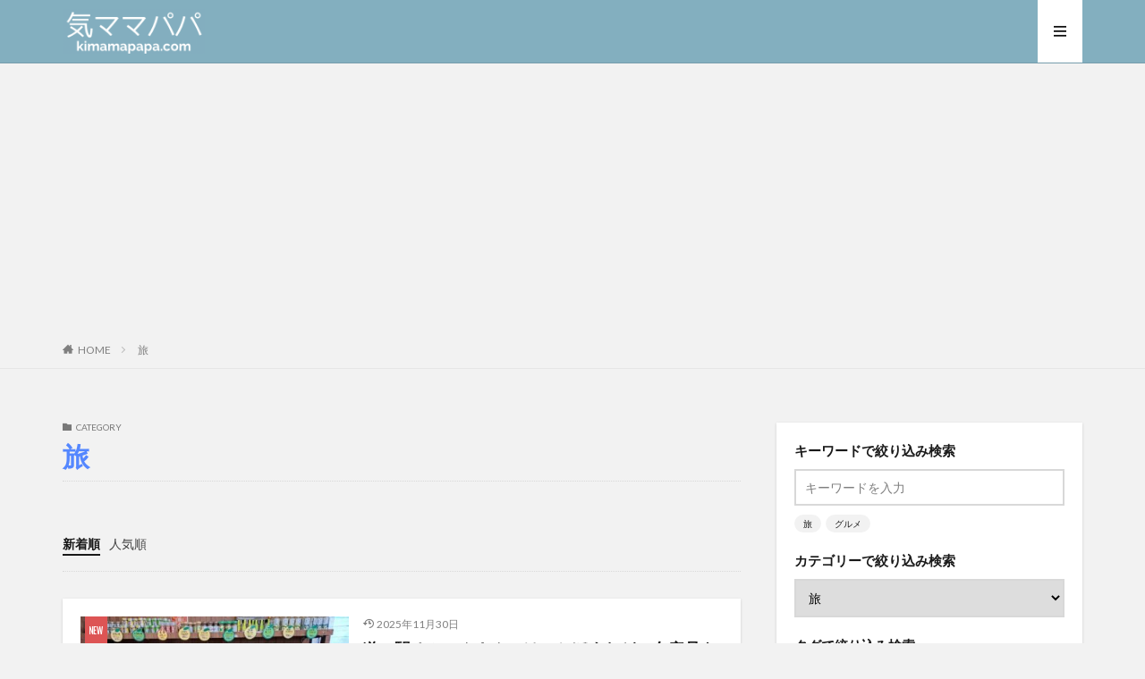

--- FILE ---
content_type: text/html; charset=UTF-8
request_url: https://kimamapapa.com/category/travel/
body_size: 16640
content:

<!DOCTYPE html>

<html lang="ja" prefix="og: http://ogp.me/ns#" class="t-html 
">

<head prefix="og: http://ogp.me/ns# fb: http://ogp.me/ns/fb# article: http://ogp.me/ns/article#">
<meta charset="UTF-8">
<title>旅│気ママパパ</title>
<meta name='robots' content='max-image-preview:large' />
<link rel='stylesheet' id='dashicons-css' href='https://kimamapapa.com/wp-includes/css/dashicons.min.css?ver=6.4.7' type='text/css' media='all' />
<link rel='stylesheet' id='thickbox-css' href='https://kimamapapa.com/wp-includes/js/thickbox/thickbox.css?ver=6.4.7' type='text/css' media='all' />
<link rel='stylesheet' id='wp-block-library-css' href='https://kimamapapa.com/wp-includes/css/dist/block-library/style.min.css?ver=6.4.7' type='text/css' media='all' />
<style id='classic-theme-styles-inline-css' type='text/css'>
/*! This file is auto-generated */
.wp-block-button__link{color:#fff;background-color:#32373c;border-radius:9999px;box-shadow:none;text-decoration:none;padding:calc(.667em + 2px) calc(1.333em + 2px);font-size:1.125em}.wp-block-file__button{background:#32373c;color:#fff;text-decoration:none}
</style>
<style id='global-styles-inline-css' type='text/css'>
body{--wp--preset--color--black: #000000;--wp--preset--color--cyan-bluish-gray: #abb8c3;--wp--preset--color--white: #ffffff;--wp--preset--color--pale-pink: #f78da7;--wp--preset--color--vivid-red: #cf2e2e;--wp--preset--color--luminous-vivid-orange: #ff6900;--wp--preset--color--luminous-vivid-amber: #fcb900;--wp--preset--color--light-green-cyan: #7bdcb5;--wp--preset--color--vivid-green-cyan: #00d084;--wp--preset--color--pale-cyan-blue: #8ed1fc;--wp--preset--color--vivid-cyan-blue: #0693e3;--wp--preset--color--vivid-purple: #9b51e0;--wp--preset--gradient--vivid-cyan-blue-to-vivid-purple: linear-gradient(135deg,rgba(6,147,227,1) 0%,rgb(155,81,224) 100%);--wp--preset--gradient--light-green-cyan-to-vivid-green-cyan: linear-gradient(135deg,rgb(122,220,180) 0%,rgb(0,208,130) 100%);--wp--preset--gradient--luminous-vivid-amber-to-luminous-vivid-orange: linear-gradient(135deg,rgba(252,185,0,1) 0%,rgba(255,105,0,1) 100%);--wp--preset--gradient--luminous-vivid-orange-to-vivid-red: linear-gradient(135deg,rgba(255,105,0,1) 0%,rgb(207,46,46) 100%);--wp--preset--gradient--very-light-gray-to-cyan-bluish-gray: linear-gradient(135deg,rgb(238,238,238) 0%,rgb(169,184,195) 100%);--wp--preset--gradient--cool-to-warm-spectrum: linear-gradient(135deg,rgb(74,234,220) 0%,rgb(151,120,209) 20%,rgb(207,42,186) 40%,rgb(238,44,130) 60%,rgb(251,105,98) 80%,rgb(254,248,76) 100%);--wp--preset--gradient--blush-light-purple: linear-gradient(135deg,rgb(255,206,236) 0%,rgb(152,150,240) 100%);--wp--preset--gradient--blush-bordeaux: linear-gradient(135deg,rgb(254,205,165) 0%,rgb(254,45,45) 50%,rgb(107,0,62) 100%);--wp--preset--gradient--luminous-dusk: linear-gradient(135deg,rgb(255,203,112) 0%,rgb(199,81,192) 50%,rgb(65,88,208) 100%);--wp--preset--gradient--pale-ocean: linear-gradient(135deg,rgb(255,245,203) 0%,rgb(182,227,212) 50%,rgb(51,167,181) 100%);--wp--preset--gradient--electric-grass: linear-gradient(135deg,rgb(202,248,128) 0%,rgb(113,206,126) 100%);--wp--preset--gradient--midnight: linear-gradient(135deg,rgb(2,3,129) 0%,rgb(40,116,252) 100%);--wp--preset--font-size--small: 13px;--wp--preset--font-size--medium: 20px;--wp--preset--font-size--large: 36px;--wp--preset--font-size--x-large: 42px;--wp--preset--spacing--20: 0.44rem;--wp--preset--spacing--30: 0.67rem;--wp--preset--spacing--40: 1rem;--wp--preset--spacing--50: 1.5rem;--wp--preset--spacing--60: 2.25rem;--wp--preset--spacing--70: 3.38rem;--wp--preset--spacing--80: 5.06rem;--wp--preset--shadow--natural: 6px 6px 9px rgba(0, 0, 0, 0.2);--wp--preset--shadow--deep: 12px 12px 50px rgba(0, 0, 0, 0.4);--wp--preset--shadow--sharp: 6px 6px 0px rgba(0, 0, 0, 0.2);--wp--preset--shadow--outlined: 6px 6px 0px -3px rgba(255, 255, 255, 1), 6px 6px rgba(0, 0, 0, 1);--wp--preset--shadow--crisp: 6px 6px 0px rgba(0, 0, 0, 1);}:where(.is-layout-flex){gap: 0.5em;}:where(.is-layout-grid){gap: 0.5em;}body .is-layout-flow > .alignleft{float: left;margin-inline-start: 0;margin-inline-end: 2em;}body .is-layout-flow > .alignright{float: right;margin-inline-start: 2em;margin-inline-end: 0;}body .is-layout-flow > .aligncenter{margin-left: auto !important;margin-right: auto !important;}body .is-layout-constrained > .alignleft{float: left;margin-inline-start: 0;margin-inline-end: 2em;}body .is-layout-constrained > .alignright{float: right;margin-inline-start: 2em;margin-inline-end: 0;}body .is-layout-constrained > .aligncenter{margin-left: auto !important;margin-right: auto !important;}body .is-layout-constrained > :where(:not(.alignleft):not(.alignright):not(.alignfull)){max-width: var(--wp--style--global--content-size);margin-left: auto !important;margin-right: auto !important;}body .is-layout-constrained > .alignwide{max-width: var(--wp--style--global--wide-size);}body .is-layout-flex{display: flex;}body .is-layout-flex{flex-wrap: wrap;align-items: center;}body .is-layout-flex > *{margin: 0;}body .is-layout-grid{display: grid;}body .is-layout-grid > *{margin: 0;}:where(.wp-block-columns.is-layout-flex){gap: 2em;}:where(.wp-block-columns.is-layout-grid){gap: 2em;}:where(.wp-block-post-template.is-layout-flex){gap: 1.25em;}:where(.wp-block-post-template.is-layout-grid){gap: 1.25em;}.has-black-color{color: var(--wp--preset--color--black) !important;}.has-cyan-bluish-gray-color{color: var(--wp--preset--color--cyan-bluish-gray) !important;}.has-white-color{color: var(--wp--preset--color--white) !important;}.has-pale-pink-color{color: var(--wp--preset--color--pale-pink) !important;}.has-vivid-red-color{color: var(--wp--preset--color--vivid-red) !important;}.has-luminous-vivid-orange-color{color: var(--wp--preset--color--luminous-vivid-orange) !important;}.has-luminous-vivid-amber-color{color: var(--wp--preset--color--luminous-vivid-amber) !important;}.has-light-green-cyan-color{color: var(--wp--preset--color--light-green-cyan) !important;}.has-vivid-green-cyan-color{color: var(--wp--preset--color--vivid-green-cyan) !important;}.has-pale-cyan-blue-color{color: var(--wp--preset--color--pale-cyan-blue) !important;}.has-vivid-cyan-blue-color{color: var(--wp--preset--color--vivid-cyan-blue) !important;}.has-vivid-purple-color{color: var(--wp--preset--color--vivid-purple) !important;}.has-black-background-color{background-color: var(--wp--preset--color--black) !important;}.has-cyan-bluish-gray-background-color{background-color: var(--wp--preset--color--cyan-bluish-gray) !important;}.has-white-background-color{background-color: var(--wp--preset--color--white) !important;}.has-pale-pink-background-color{background-color: var(--wp--preset--color--pale-pink) !important;}.has-vivid-red-background-color{background-color: var(--wp--preset--color--vivid-red) !important;}.has-luminous-vivid-orange-background-color{background-color: var(--wp--preset--color--luminous-vivid-orange) !important;}.has-luminous-vivid-amber-background-color{background-color: var(--wp--preset--color--luminous-vivid-amber) !important;}.has-light-green-cyan-background-color{background-color: var(--wp--preset--color--light-green-cyan) !important;}.has-vivid-green-cyan-background-color{background-color: var(--wp--preset--color--vivid-green-cyan) !important;}.has-pale-cyan-blue-background-color{background-color: var(--wp--preset--color--pale-cyan-blue) !important;}.has-vivid-cyan-blue-background-color{background-color: var(--wp--preset--color--vivid-cyan-blue) !important;}.has-vivid-purple-background-color{background-color: var(--wp--preset--color--vivid-purple) !important;}.has-black-border-color{border-color: var(--wp--preset--color--black) !important;}.has-cyan-bluish-gray-border-color{border-color: var(--wp--preset--color--cyan-bluish-gray) !important;}.has-white-border-color{border-color: var(--wp--preset--color--white) !important;}.has-pale-pink-border-color{border-color: var(--wp--preset--color--pale-pink) !important;}.has-vivid-red-border-color{border-color: var(--wp--preset--color--vivid-red) !important;}.has-luminous-vivid-orange-border-color{border-color: var(--wp--preset--color--luminous-vivid-orange) !important;}.has-luminous-vivid-amber-border-color{border-color: var(--wp--preset--color--luminous-vivid-amber) !important;}.has-light-green-cyan-border-color{border-color: var(--wp--preset--color--light-green-cyan) !important;}.has-vivid-green-cyan-border-color{border-color: var(--wp--preset--color--vivid-green-cyan) !important;}.has-pale-cyan-blue-border-color{border-color: var(--wp--preset--color--pale-cyan-blue) !important;}.has-vivid-cyan-blue-border-color{border-color: var(--wp--preset--color--vivid-cyan-blue) !important;}.has-vivid-purple-border-color{border-color: var(--wp--preset--color--vivid-purple) !important;}.has-vivid-cyan-blue-to-vivid-purple-gradient-background{background: var(--wp--preset--gradient--vivid-cyan-blue-to-vivid-purple) !important;}.has-light-green-cyan-to-vivid-green-cyan-gradient-background{background: var(--wp--preset--gradient--light-green-cyan-to-vivid-green-cyan) !important;}.has-luminous-vivid-amber-to-luminous-vivid-orange-gradient-background{background: var(--wp--preset--gradient--luminous-vivid-amber-to-luminous-vivid-orange) !important;}.has-luminous-vivid-orange-to-vivid-red-gradient-background{background: var(--wp--preset--gradient--luminous-vivid-orange-to-vivid-red) !important;}.has-very-light-gray-to-cyan-bluish-gray-gradient-background{background: var(--wp--preset--gradient--very-light-gray-to-cyan-bluish-gray) !important;}.has-cool-to-warm-spectrum-gradient-background{background: var(--wp--preset--gradient--cool-to-warm-spectrum) !important;}.has-blush-light-purple-gradient-background{background: var(--wp--preset--gradient--blush-light-purple) !important;}.has-blush-bordeaux-gradient-background{background: var(--wp--preset--gradient--blush-bordeaux) !important;}.has-luminous-dusk-gradient-background{background: var(--wp--preset--gradient--luminous-dusk) !important;}.has-pale-ocean-gradient-background{background: var(--wp--preset--gradient--pale-ocean) !important;}.has-electric-grass-gradient-background{background: var(--wp--preset--gradient--electric-grass) !important;}.has-midnight-gradient-background{background: var(--wp--preset--gradient--midnight) !important;}.has-small-font-size{font-size: var(--wp--preset--font-size--small) !important;}.has-medium-font-size{font-size: var(--wp--preset--font-size--medium) !important;}.has-large-font-size{font-size: var(--wp--preset--font-size--large) !important;}.has-x-large-font-size{font-size: var(--wp--preset--font-size--x-large) !important;}
.wp-block-navigation a:where(:not(.wp-element-button)){color: inherit;}
:where(.wp-block-post-template.is-layout-flex){gap: 1.25em;}:where(.wp-block-post-template.is-layout-grid){gap: 1.25em;}
:where(.wp-block-columns.is-layout-flex){gap: 2em;}:where(.wp-block-columns.is-layout-grid){gap: 2em;}
.wp-block-pullquote{font-size: 1.5em;line-height: 1.6;}
</style>
<script type="text/javascript" src="https://kimamapapa.com/wp-includes/js/jquery/jquery.min.js?ver=3.7.1" id="jquery-core-js"></script>
<script type="text/javascript" src="https://kimamapapa.com/wp-includes/js/jquery/jquery-migrate.min.js?ver=3.4.1" id="jquery-migrate-js"></script>
<link rel="https://api.w.org/" href="https://kimamapapa.com/wp-json/" /><link rel="alternate" type="application/json" href="https://kimamapapa.com/wp-json/wp/v2/categories/2" /><link class="css-async" rel href="https://kimamapapa.com/wp-content/themes/the-thor/css/icon.min.css">
<link class="css-async" rel href="https://fonts.googleapis.com/css?family=Lato:100,300,400,700,900">
<link class="css-async" rel href="https://fonts.googleapis.com/css?family=Fjalla+One">
<link rel="stylesheet" href="https://fonts.googleapis.com/css?family=Noto+Sans+JP:100,200,300,400,500,600,700,800,900">
<link rel="stylesheet" href="https://kimamapapa.com/wp-content/themes/the-thor/style.min.css">
<link class="css-async" rel href="https://kimamapapa.com/wp-content/themes/the-thor-child/style-user.css?1561164185">
<link rel="next" href="https://kimamapapa.com/category/travel/page/2/" />
<script src="https://ajax.googleapis.com/ajax/libs/jquery/1.12.4/jquery.min.js"></script>
<meta http-equiv="X-UA-Compatible" content="IE=edge">
<meta name="viewport" content="width=device-width, initial-scale=1, viewport-fit=cover"/>
<style>
.widget.widget_nav_menu ul.menu{border-color: rgba(128,174,191,0.15);}.widget.widget_nav_menu ul.menu li{border-color: rgba(128,174,191,0.75);}.widget.widget_nav_menu ul.menu .sub-menu li{border-color: rgba(128,174,191,0.15);}.widget.widget_nav_menu ul.menu .sub-menu li .sub-menu li:first-child{border-color: rgba(128,174,191,0.15);}.widget.widget_nav_menu ul.menu li a:hover{background-color: rgba(128,174,191,0.75);}.widget.widget_nav_menu ul.menu .current-menu-item > a{background-color: rgba(128,174,191,0.75);}.widget.widget_nav_menu ul.menu li .sub-menu li a:before {color:#80aebf;}.widget.widget_nav_menu ul.menu li a{background-color:#80aebf;}.widget.widget_nav_menu ul.menu .sub-menu a:hover{color:#80aebf;}.widget.widget_nav_menu ul.menu .sub-menu .current-menu-item a{color:#80aebf;}.widget.widget_categories ul{border-color: rgba(128,174,191,0.15);}.widget.widget_categories ul li{border-color: rgba(128,174,191,0.75);}.widget.widget_categories ul .children li{border-color: rgba(128,174,191,0.15);}.widget.widget_categories ul .children li .children li:first-child{border-color: rgba(128,174,191,0.15);}.widget.widget_categories ul li a:hover{background-color: rgba(128,174,191,0.75);}.widget.widget_categories ul .current-menu-item > a{background-color: rgba(128,174,191,0.75);}.widget.widget_categories ul li .children li a:before {color:#80aebf;}.widget.widget_categories ul li a{background-color:#80aebf;}.widget.widget_categories ul .children a:hover{color:#80aebf;}.widget.widget_categories ul .children .current-menu-item a{color:#80aebf;}.widgetSearch__input:hover{border-color:#80aebf;}.widgetCatTitle{background-color:#80aebf;}.widgetCatTitle__inner{background-color:#80aebf;}.widgetSearch__submit:hover{background-color:#80aebf;}.widgetProfile__sns{background-color:#80aebf;}.widget.widget_calendar .calendar_wrap tbody a:hover{background-color:#80aebf;}.widget ul li a:hover{color:#80aebf;}.widget.widget_rss .rsswidget:hover{color:#80aebf;}.widget.widget_tag_cloud a:hover{background-color:#80aebf;}.widget select:hover{border-color:#80aebf;}.widgetSearch__checkLabel:hover:after{border-color:#80aebf;}.widgetSearch__check:checked .widgetSearch__checkLabel:before, .widgetSearch__check:checked + .widgetSearch__checkLabel:before{border-color:#80aebf;}.widgetTab__item.current{border-top-color:#80aebf;}.widgetTab__item:hover{border-top-color:#80aebf;}.searchHead__title{background-color:#80aebf;}.searchHead__submit:hover{color:#80aebf;}.menuBtn__close:hover{color:#80aebf;}.menuBtn__link:hover{color:#80aebf;}@media only screen and (min-width: 992px){.menuBtn__link {background-color:#80aebf;}}.t-headerCenter .menuBtn__link:hover{color:#80aebf;}.searchBtn__close:hover{color:#80aebf;}.searchBtn__link:hover{color:#80aebf;}.breadcrumb__item a:hover{color:#80aebf;}.pager__item{color:#80aebf;}.pager__item:hover, .pager__item-current{background-color:#80aebf; color:#fff;}.page-numbers{color:#80aebf;}.page-numbers:hover, .page-numbers.current{background-color:#80aebf; color:#fff;}.pagePager__item{color:#80aebf;}.pagePager__item:hover, .pagePager__item-current{background-color:#80aebf; color:#fff;}.heading a:hover{color:#80aebf;}.eyecatch__cat{background-color:#80aebf;}.the__category{background-color:#80aebf;}.dateList__item a:hover{color:#80aebf;}.controllerFooter__item:last-child{background-color:#80aebf;}.controllerFooter__close{background-color:#80aebf;}.bottomFooter__topBtn{background-color:#80aebf;}.mask-color{background-color:#80aebf;}.mask-colorgray{background-color:#80aebf;}.pickup3__item{background-color:#80aebf;}.categoryBox__title{color:#80aebf;}.comments__list .comment-meta{background-color:#80aebf;}.comment-respond .submit{background-color:#80aebf;}.prevNext__pop{background-color:#80aebf;}.swiper-pagination-bullet-active{background-color:#80aebf;}.swiper-slider .swiper-button-next, .swiper-slider .swiper-container-rtl .swiper-button-prev, .swiper-slider .swiper-button-prev, .swiper-slider .swiper-container-rtl .swiper-button-next	{background-color:#80aebf;}body{background:#f2f2f2 url(https://thor-demo.fit-theme.com/wp-content/uploads/2018/12/haikei.jpg) repeat center center;}.t-headerColor .l-header{background-color:#83afbf;}.t-headerColor .globalNavi::before{background: -webkit-gradient(linear,left top,right top,color-stop(0%,rgba(255,255,255,0)),color-stop(100%,#83afbf));}.t-headerColor .subNavi__link-pickup:hover{color:#83afbf;}.snsFooter{background-color:#80aebf}.widget-main .heading.heading-widget{background-color:#80aebf}.widget-main .heading.heading-widgetsimple{background-color:#80aebf}.widget-main .heading.heading-widgetsimplewide{background-color:#80aebf}.widget-main .heading.heading-widgetwide{background-color:#80aebf}.widget-main .heading.heading-widgetbottom:before{border-color:#80aebf}.widget-main .heading.heading-widgetborder{border-color:#80aebf}.widget-main .heading.heading-widgetborder::before,.widget-main .heading.heading-widgetborder::after{background-color:#80aebf}.widget-side .heading.heading-widget{background-color:#83afbf}.widget-side .heading.heading-widgetsimple{background-color:#83afbf}.widget-side .heading.heading-widgetsimplewide{background-color:#83afbf}.widget-side .heading.heading-widgetwide{background-color:#83afbf}.widget-side .heading.heading-widgetbottom:before{border-color:#83afbf}.widget-side .heading.heading-widgetborder{border-color:#83afbf}.widget-side .heading.heading-widgetborder::before,.widget-side .heading.heading-widgetborder::after{background-color:#83afbf}.widget-foot .heading.heading-widget{background-color:#80aebf}.widget-foot .heading.heading-widgetsimple{background-color:#80aebf}.widget-foot .heading.heading-widgetsimplewide{background-color:#80aebf}.widget-foot .heading.heading-widgetwide{background-color:#80aebf}.widget-foot .heading.heading-widgetbottom:before{border-color:#80aebf}.widget-foot .heading.heading-widgetborder{border-color:#80aebf}.widget-foot .heading.heading-widgetborder::before,.widget-foot .heading.heading-widgetborder::after{background-color:#80aebf}.widget-menu .heading.heading-widget{background-color:#80aebf}.widget-menu .heading.heading-widgetsimple{background-color:#80aebf}.widget-menu .heading.heading-widgetsimplewide{background-color:#80aebf}.widget-menu .heading.heading-widgetwide{background-color:#80aebf}.widget-menu .heading.heading-widgetbottom:before{border-color:#80aebf}.widget-menu .heading.heading-widgetborder{border-color:#80aebf}.widget-menu .heading.heading-widgetborder::before,.widget-menu .heading.heading-widgetborder::after{background-color:#80aebf}.swiper-slider{height: 260px;}@media only screen and (min-width: 768px){.swiper-slider {height: 450px;}}.swiper-slide2.mask.mask-color{background-color:#c2e2ba}.swiper-slide3.mask.mask-color{background-color:#ddc1c1}.rankingBox__bg{background-color:#80aebf}.the__ribbon{background-color:#dd5454}.the__ribbon:after{border-left-color:#dd5454; border-right-color:#dd5454}.eyecatch__link.eyecatch__link-mask:hover::after {background-color: rgba(198,145,180,0.5);}.eyecatch__link.eyecatch__link-maskzoom:hover::after {background-color: rgba(198,145,180,0.5);}.eyecatch__link.eyecatch__link-maskzoomrotate:hover::after {background-color: rgba(198,145,180,0.5);}.eyecatch__link.eyecatch__link-mask:hover::after{content: "DETAIL";}.eyecatch__link.eyecatch__link-maskzoom:hover::after{content: "DETAIL";}.eyecatch__link.eyecatch__link-maskzoomrotate:hover::after{content: "DETAIL";}.cc-ft3{color:#ff9456;}.cc-hv3:hover{color:#ff9456;}.cc-bg3{background-color:#ff9456;}.cc-br3{border-color:#ff9456;}.cc-ft4{color:#56ce82;}.cc-hv4:hover{color:#56ce82;}.cc-bg4{background-color:#56ce82;}.cc-br4{border-color:#56ce82;}.cc-ft49{color:#ff9456;}.cc-hv49:hover{color:#ff9456;}.cc-bg49{background-color:#ff9456;}.cc-br49{border-color:#ff9456;}.cc-ft50{color:#5487ff;}.cc-hv50:hover{color:#5487ff;}.cc-bg50{background-color:#5487ff;}.cc-br50{border-color:#5487ff;}.cc-ft51{color:#ff9456;}.cc-hv51:hover{color:#ff9456;}.cc-bg51{background-color:#ff9456;}.cc-br51{border-color:#ff9456;}.cc-ft6{color:#ce7aff;}.cc-hv6:hover{color:#ce7aff;}.cc-bg6{background-color:#ce7aff;}.cc-br6{border-color:#ce7aff;}.cc-ft47{color:#ff9456;}.cc-hv47:hover{color:#ff9456;}.cc-bg47{background-color:#ff9456;}.cc-br47{border-color:#ff9456;}.cc-ft2{color:#5487ff;}.cc-hv2:hover{color:#5487ff;}.cc-bg2{background-color:#5487ff;}.cc-br2{border-color:#5487ff;}.cc-ft46{color:#ff9456;}.cc-hv46:hover{color:#ff9456;}.cc-bg46{background-color:#ff9456;}.cc-br46{border-color:#ff9456;}.cc-ft45{color:#ff9456;}.cc-hv45:hover{color:#ff9456;}.cc-bg45{background-color:#ff9456;}.cc-br45{border-color:#ff9456;}.cc-ft48{color:#5487ff;}.cc-hv48:hover{color:#5487ff;}.cc-bg48{background-color:#5487ff;}.cc-br48{border-color:#5487ff;}.cc-ft44{color:#5487ff;}.cc-hv44:hover{color:#5487ff;}.cc-bg44{background-color:#5487ff;}.cc-br44{border-color:#5487ff;}.cc-ft43{color:#ff9456;}.cc-hv43:hover{color:#ff9456;}.cc-bg43{background-color:#ff9456;}.cc-br43{border-color:#ff9456;}.content .afTagBox__btnDetail{background-color:#80aebf;}.widget .widgetAfTag__btnDetail{background-color:#80aebf;}.content .afTagBox__btnAf{background-color:#80aebf;}.widget .widgetAfTag__btnAf{background-color:#80aebf;}.content a{color:#80aebf;}.phrase a{color:#80aebf;}.content .sitemap li a:hover{color:#80aebf;}.content h2 a:hover,.content h3 a:hover,.content h4 a:hover,.content h5 a:hover{color:#80aebf;}.content ul.menu li a:hover{color:#80aebf;}.content .es-LiconBox:before{background-color:#a83f3f;}.content .es-LiconCircle:before{background-color:#a83f3f;}.content .es-BTiconBox:before{background-color:#a83f3f;}.content .es-BTiconCircle:before{background-color:#a83f3f;}.content .es-BiconObi{border-color:#a83f3f;}.content .es-BiconCorner:before{background-color:#a83f3f;}.content .es-BiconCircle:before{background-color:#a83f3f;}.content .es-BmarkHatena::before{background-color:#005293;}.content .es-BmarkExcl::before{background-color:#b60105;}.content .es-BmarkQ::before{background-color:#005293;}.content .es-BmarkQ::after{border-top-color:#005293;}.content .es-BmarkA::before{color:#b60105;}.content .es-BsubTradi::before{color:#ffffff;background-color:#83afbf;border-color:#83afbf;}.btn__link-primary{color:#ffffff; background-color:#dd9b9b;}.content .btn__link-primary{color:#ffffff; background-color:#dd9b9b;}.searchBtn__contentInner .btn__link-search{color:#ffffff; background-color:#dd9b9b;}.btn__link-secondary{color:#ffffff; background-color:#3f3f3f;}.content .btn__link-secondary{color:#ffffff; background-color:#3f3f3f;}.btn__link-search{color:#ffffff; background-color:#3f3f3f;}.btn__link-normal{color:#3f3f3f;}.content .btn__link-normal{color:#3f3f3f;}.btn__link-normal:hover{background-color:#3f3f3f;}.content .btn__link-normal:hover{background-color:#3f3f3f;}.comments__list .comment-reply-link{color:#3f3f3f;}.comments__list .comment-reply-link:hover{background-color:#3f3f3f;}@media only screen and (min-width: 992px){.subNavi__link-pickup{color:#3f3f3f;}}@media only screen and (min-width: 992px){.subNavi__link-pickup:hover{background-color:#3f3f3f;}}.partsH2-12 h2{color:#191919; border-left-color:#83afbf; border-bottom-color:#d8d8d8;}.partsH3-5 h3{color:#191919; background: linear-gradient(transparent 60%, #83afbf 60%);}.content h4{color:#191919}.content h5{color:#191919}.content ul > li::before{color:#dd9b9b;}.content ul{color:#191919;}.content ol > li::before{color:#a83f3f; border-color:#a83f3f;}.content ol > li > ol > li::before{background-color:#a83f3f; border-color:#a83f3f;}.content ol > li > ol > li > ol > li::before{color:#a83f3f; border-color:#a83f3f;}.content ol{color:#191919;}.content .balloon .balloon__text{color:#191919; background-color:#f2f2f2;}.content .balloon .balloon__text-left:before{border-left-color:#f2f2f2;}.content .balloon .balloon__text-right:before{border-right-color:#f2f2f2;}.content .balloon-boder .balloon__text{color:#191919; background-color:#ffffff;  border-color:#d8d8d8;}.content .balloon-boder .balloon__text-left:before{border-left-color:#d8d8d8;}.content .balloon-boder .balloon__text-left:after{border-left-color:#ffffff;}.content .balloon-boder .balloon__text-right:before{border-right-color:#d8d8d8;}.content .balloon-boder .balloon__text-right:after{border-right-color:#ffffff;}.content blockquote{color:#191919; background-color:#f2f2f2;}.content blockquote::before{color:#d8d8d8;}.content table{color:#191919; border-top-color:#E5E5E5; border-left-color:#E5E5E5;}.content table th{background:#7f7f7f; color:#ffffff; ;border-right-color:#E5E5E5; border-bottom-color:#E5E5E5;}.content table td{background:#ffffff; ;border-right-color:#E5E5E5; border-bottom-color:#E5E5E5;}.content table tr:nth-child(odd) td{background-color:#f2f2f2;}
</style>
		<style type="text/css" id="wp-custom-css">
			.postContents p {
font-family: 'Noto Sans JP', sans-serif;
}

img.f {
border:1px solid #c7c7c7c7;
}

.blueline {background:rgba(0, 0, 0, 0) linear-gradient(transparent 60%, #FFDFEF 0%) repeat scroll 0 0;}		</style>
		<!– Global site tag (gtag.js) – Google Analytics –>
<script async src='https://www.googletagmanager.com/gtag/js?id=UA-140507637-1'></script>
<script>
    window.dataLayer = window.dataLayer || [];
    function gtag(){dataLayer.push(arguments);}
    gtag('js', new Date());
    gtag('config', 'UA-140507637-1');
    
</script>
<!– /Global site tag (gtag.js) – Google Analytics –>
<meta property="og:site_name" content="気ママパパ" />
<meta property="og:type" content="website" />
<meta property="og:title" content="旅│気ママパパ" />
<meta property="og:description" content="夫婦ブログです。旅やグルメについてお得情報発信していきます。" />
<meta property="og:url" content="https://kimamapapa.com/category/gourmet/" />
<meta property="og:image" content="https://kimamapapa.com/wp-content/themes/the-thor/img/img_no_768.gif" />
<meta name="twitter:card" content="summary_large_image" />
<meta name="twitter:site" content="@examples" />

<script async src="https://pagead2.googlesyndication.com/pagead/js/adsbygoogle.js"></script>
<script>
     (adsbygoogle = window.adsbygoogle || []).push({
          google_ad_client: "ca-pub-2115505590350801",
          enable_page_level_ads: true
     });
</script>
<!-- Global site tag (gtag.js) - Google Analytics -->
<script async src="https://www.googletagmanager.com/gtag/js?id=G-VDJLRCJWVY"></script>
<script>
  window.dataLayer = window.dataLayer || [];
  function gtag(){dataLayer.push(arguments);}
  gtag('js', new Date());

  gtag('config', 'G-VDJLRCJWVY');
</script>
</head>
<body data-rsssl=1 class=" t-logoSp30 t-logoPc50 t-naviNoneSp t-naviNonePc t-headerColor t-footerFixed" id="top">


  <!--l-header-->
  <header class="l-header l-header-border">
    <div class="container container-header">

      <!--logo-->
			<p class="siteTitle">
				<a class="siteTitle__link" href="https://kimamapapa.com">
											<img class="siteTitle__logo" src="https://kimamapapa.com/wp-content/uploads/kimamapapa-logo-5.png" alt="気ママパパ" width="350" height="110" >
					        </a>
      </p>      <!--/logo-->


      

			

      

            <!--menuBtn-->
			<div class="menuBtn menuBtn-right ">
        <input class="menuBtn__checkbox" id="menuBtn-checkbox" type="checkbox">
        <label class="menuBtn__link menuBtn__link-text icon-menu" for="menuBtn-checkbox"></label>
        <label class="menuBtn__unshown" for="menuBtn-checkbox"></label>
        <div class="menuBtn__content">
          <div class="menuBtn__scroll">
            <label class="menuBtn__close" for="menuBtn-checkbox"><i class="icon-close"></i>CLOSE</label>
            <div class="menuBtn__contentInner">
															<nav class="menuBtn__navi">
	              		                <ul class="menuBtn__naviList">
																					<li class="menuBtn__naviItem"><a class="menuBtn__naviLink icon-instagram" href="http://instagram.com/kimamapapa"></a></li>
											                </ul>
								</nav>
	              																							<aside class="widget widget-menu widget_fit_ranking_archive_class"><div id="rankwidget-f57cf331435d14d77af9523ba6c8d29f">    <ol class="widgetArchive">        <li class="widgetArchive__item widgetArchive__item-no widgetArchive__item-offline rank-offline">            <div class="widgetArchive__contents ">                <p class="phrase phrase-tertiary">オフラインのためランキングが表示できません</p>            </div>        </li>    </ol></div></aside>							            </div>
          </div>
        </div>
			</div>
			<!--/menuBtn-->
      
    </div>
  </header>
  <!--/l-header-->


  <!--l-headerBottom-->
  <div class="l-headerBottom">

    
		
	  	    <div class="wider">
				<!--breadcrum-->
	      <div class="breadcrumb"><ul class="breadcrumb__list container"><li class="breadcrumb__item icon-home"><a href="https://kimamapapa.com">HOME</a></li><li class="breadcrumb__item breadcrumb__item-current"><a href="https://kimamapapa.com/category/travel/">旅</a></li></ul></div>				<!--/breadcrum-->
	    </div>
	  
  </div>
  <!--l-headerBottom-->


  <!--l-wrapper-->
  <div class="l-wrapper">

    <!--l-main-->
        <main class="l-main">


              <div class="dividerBottom">
                    <div class="archiveHead            ">
                        <div class="archiveHead__contents">
              <span class="archiveHead__subtitle"><i class="icon-folder"></i>CATEGORY</span>
              <h1 class="heading heading-primary cc-ft2">旅</h1>
              
                          </div>
          </div>

                      <!--archiveContents-->
            <div class="archiveContents">

              <section class="content partsH2-12 partsH3-5">
                              </section>
            </div>
            <!--/archiveContents-->
                  </div>
      

      <div class="dividerBottom">
        <!--controller-->
        <input type="radio" name="controller__viewRadio" value="viewWide" class="controller__viewRadio" id="viewWide" ><input type="radio" name="controller__viewRadio" value="viewCard" class="controller__viewRadio" id="viewCard" ><input type="radio" name="controller__viewRadio" value="viewNormal" class="controller__viewRadio" id="viewNormal" checked><ul class="controller "><li class="controller__item"><form method="get" name="newer" action="https://kimamapapa.com/category/travel/"><input type="hidden" name="sort" value="newer" /><a class="controller__link is-current" href="javascript:newer.submit()">新着順</a></form></li><li class="controller__item"><form method="get" name="popular" action="https://kimamapapa.com/category/travel/"><input type="hidden" name="sort" value="popular" /><a class="controller__link" href="javascript:popular.submit()">人気順</a></form></li></ul>        <!--/controller-->


              <!--archive-->
        <div class="archive">
                                <article class="archive__item archive__item-shadow">

                        <div class="eyecatch">

              			    <div class="the__ribbon"><i class="icon-new"></i></div>			                        <a class="eyecatch__link eyecatch__link-maskzoom" href="https://kimamapapa.com/oita-yufuin-roadside-station-yufuin/">
                                  <img width="375" height="281" src="https://kimamapapa.com/wp-content/uploads/oita-yufuin-roadside-station_yufuin-17-inside-375x281.jpg" class="attachment-icatch375 size-icatch375 wp-post-image" alt="大分県湯布院町、道の駅ゆふいん" decoding="async" fetchpriority="high" />                              </a>
            </div>
            
            <div class="archive__contents">

			  
                            <ul class="dateList">
                                                  <li class="dateList__item icon-update">2025年11月30日</li>
                                                              </ul>
              
              <h2 class="heading heading-secondary">
                <a href="https://kimamapapa.com/oita-yufuin-roadside-station-yufuin/">道の駅ゆふいんさんには、かぼすなどの名産品を使った商品がいっぱい！</a>
              </h2>
              <p class="phrase phrase-secondary">
              旅といえば車！ 車といえば道の駅ですよね〜♪ 今回紹介するのは「道の駅　ゆふいん」さん！ 大分県の温泉名所、湯布院町にある道の駅です。 インター降りたらすぐ目の前にあるので、温泉に行くときでも帰るときでもどっちも寄れる便利な駅ですよ〜♪ それでは、いってみましょう！ 行き方 場所は、九州横断自動車道 [&hellip;]              </p>

                            <div class="btn btn-right">
                <a class="btn__link btn__link-normal" href="https://kimamapapa.com/oita-yufuin-roadside-station-yufuin/">続きを読む</a>
              </div>
                          </div>
          </article>

            
      		                      <article class="archive__item archive__item-shadow">

                        <div class="eyecatch">

              			    			                        <a class="eyecatch__link eyecatch__link-maskzoom" href="https://kimamapapa.com/oita-yufuin-yunohira-onsen-gai/">
                                  <img width="375" height="281" src="https://kimamapapa.com/wp-content/uploads/oita-yufuin-yunohira_onsen-gai-38-375x281.jpg" class="attachment-icatch375 size-icatch375 wp-post-image" alt="大分県湯布院町、湯平温泉の石畳" decoding="async" />                              </a>
            </div>
            
            <div class="archive__contents">

			  
                            <ul class="dateList">
                                                  <li class="dateList__item icon-update">2025年11月29日</li>
                                                              </ul>
              
              <h2 class="heading heading-secondary">
                <a href="https://kimamapapa.com/oita-yufuin-yunohira-onsen-gai/">大分県の湯平温泉には、石畳の小道など素敵な散歩コースがありますよ〜 ！</a>
              </h2>
              <p class="phrase phrase-secondary">
              温泉街の散歩っていいですよね。 下駄履いてカランコロン歩くのってが最高♪ 今回紹介するのは「湯平温泉街」さん！ 大分県の湯布院町にある温泉で〜す。 昼も夜もいい雰囲気の街並み♪ それでは、いってみましょう！ 行き方 場所は、国道210号線から県道を少し上ったところ。 県道537号線の湯平温泉線から「 [&hellip;]              </p>

                            <div class="btn btn-right">
                <a class="btn__link btn__link-normal" href="https://kimamapapa.com/oita-yufuin-yunohira-onsen-gai/">続きを読む</a>
              </div>
                          </div>
          </article>

            
      		                      <article class="archive__item archive__item-shadow">

                        <div class="eyecatch">

              			    			                        <a class="eyecatch__link eyecatch__link-maskzoom" href="https://kimamapapa.com/oita-yufuin-ryokan-daikichi/">
                                  <img width="375" height="281" src="https://kimamapapa.com/wp-content/uploads/oita-yufuin-ryokan_daikichi-room-01-01-375x281.jpg" class="attachment-icatch375 size-icatch375 wp-post-image" alt="大分県湯布院町の大吉旅館、ゆったり和洋室" decoding="async" />                              </a>
            </div>
            
            <div class="archive__contents">

			  
                            <ul class="dateList">
                                                  <li class="dateList__item icon-update">2025年9月23日</li>
                                                              </ul>
              
              <h2 class="heading heading-secondary">
                <a href="https://kimamapapa.com/oita-yufuin-ryokan-daikichi/">大分県の湯平温泉！大吉旅館さんの夕食は豪華でめちゃうまですよ〜！</a>
              </h2>
              <p class="phrase phrase-secondary">
              日本と言えば、やっぱり温泉♪ 海外からの旅行者も「温泉楽しみ〜！」と言う人が多いはず。ꉂꉂ(ᵔᗜᵔ*) 日本のどこに行っても楽しめる温泉。 今回紹介するのは「大吉旅館」さん！ 大分県湯布院町の湯平温泉にある旅館です。 2022年の台風による水害で大きな被害を受けましたが、少しずつ復興している温泉街。 [&hellip;]              </p>

                            <div class="btn btn-right">
                <a class="btn__link btn__link-normal" href="https://kimamapapa.com/oita-yufuin-ryokan-daikichi/">続きを読む</a>
              </div>
                          </div>
          </article>

            
      		                      <article class="archive__item archive__item-shadow">

                        <div class="eyecatch">

              			    			                        <a class="eyecatch__link eyecatch__link-maskzoom" href="https://kimamapapa.com/oita-hita-dam-oyama-attack-on-titan-statue/">
                                  <img width="375" height="281" src="https://kimamapapa.com/wp-content/uploads/oita-hita-dam_oyama-attack-on-titan-statue-09-375x281.jpg" class="attachment-icatch375 size-icatch375 wp-post-image" alt="大分県日田市、進撃の巨人　大山ダム銅像" decoding="async" />                              </a>
            </div>
            
            <div class="archive__contents">

			  
                            <ul class="dateList">
                                                  <li class="dateList__item icon-update">2025年10月27日</li>
                                                              </ul>
              
              <h2 class="heading heading-secondary">
                <a href="https://kimamapapa.com/oita-hita-dam-oyama-attack-on-titan-statue/">日田市の大山ダムでは、進撃の巨人エレン・ミカサ・アルミンの銅像が楽しめます！</a>
              </h2>
              <p class="phrase phrase-secondary">
              大分県日田市！ 人気漫画「進撃の巨人」の作者である諌山創先生の出身地なので、ミュージアムや銅像があちこちに点在しています。 今回紹介するのは「進撃の巨人 エレン・ミカサ・アルミンの少年期の銅像」！ マンガ連載10周年を記念して「大山ダム」に設置された銅像です。 AR（拡張現実）のアプリを利用すれば、 [&hellip;]              </p>

                            <div class="btn btn-right">
                <a class="btn__link btn__link-normal" href="https://kimamapapa.com/oita-hita-dam-oyama-attack-on-titan-statue/">続きを読む</a>
              </div>
                          </div>
          </article>

            
      		                      <article class="archive__item archive__item-shadow">

                        <div class="eyecatch">

              			    			                        <a class="eyecatch__link eyecatch__link-maskzoom" href="https://kimamapapa.com/oita-hita-museum-attack-on-titan/">
                                  <img width="375" height="281" src="https://kimamapapa.com/wp-content/uploads/oita-hita-museum_attack-on-titan-10-exhibits-01-375x281.jpg" class="attachment-icatch375 size-icatch375 wp-post-image" alt="大分県日田市、進撃の巨人ミュージアム" decoding="async" />                              </a>
            </div>
            
            <div class="archive__contents">

			  
                            <ul class="dateList">
                                                  <li class="dateList__item icon-update">2025年7月30日</li>
                                                              </ul>
              
              <h2 class="heading heading-secondary">
                <a href="https://kimamapapa.com/oita-hita-museum-attack-on-titan/">大人気マンガ進撃の巨人ミュージアムには、諌山先生の作品がいっぱい！</a>
              </h2>
              <p class="phrase phrase-secondary">
              日本には面白いマンガがいっぱい！ 人気のマンガは、アニメや実写で映画になったりしますよね〜♪ 今回紹介するのは「進撃の巨人 in HITA ミュージアム」さん！ 2021年4月に原作マンガが完結した人気作品のミュージアムです。 作品の原作者である諌山創先生が、大分県日田市出身であることからこの施設が [&hellip;]              </p>

                            <div class="btn btn-right">
                <a class="btn__link btn__link-normal" href="https://kimamapapa.com/oita-hita-museum-attack-on-titan/">続きを読む</a>
              </div>
                          </div>
          </article>

            
      		                      <article class="archive__item archive__item-shadow">

                        <div class="eyecatch">

              			    			                        <a class="eyecatch__link eyecatch__link-maskzoom" href="https://kimamapapa.com/oita-hita-shoyu-hina-dolls-museum/">
                                  <img width="375" height="281" src="https://kimamapapa.com/wp-content/uploads/oita-hita-museum_hina-dolls-14-1-375x281.jpg" class="attachment-icatch375 size-icatch375 wp-post-image" alt="大分県日田市、日田醤油のひな人形ミュージアム" decoding="async" />                              </a>
            </div>
            
            <div class="archive__contents">

			  
                            <ul class="dateList">
                                                  <li class="dateList__item icon-update">2025年5月31日</li>
                                                              </ul>
              
              <h2 class="heading heading-secondary">
                <a href="https://kimamapapa.com/oita-hita-shoyu-hina-dolls-museum/">日田醤油ひな人形ミュージアムさんの雛人形は、めっちゃ多くて迫力があります！</a>
              </h2>
              <p class="phrase phrase-secondary">
              お雛様の季節になると、もうすぐ春だな〜って思いませんか？ 大分の豆田町には「天領日田おひなまつり」というイベントがあって、毎年賑やかなイベントが行われています。 今回紹介するのは「日田醤油ひな人形ミュージアム」さん！ 館には4,000体の雛人形があり圧巻！ 珍しいお人形もありますよ〜♪ それでは、い [&hellip;]              </p>

                            <div class="btn btn-right">
                <a class="btn__link btn__link-normal" href="https://kimamapapa.com/oita-hita-shoyu-hina-dolls-museum/">続きを読む</a>
              </div>
                          </div>
          </article>

            
      		                      <article class="archive__item archive__item-shadow">

                        <div class="eyecatch">

              			    			                        <a class="eyecatch__link eyecatch__link-maskzoom" href="https://kimamapapa.com/oita-beppu-tourist-spot-global-tower/">
                                  <img width="375" height="281" src="https://kimamapapa.com/wp-content/uploads/oita-beppu-tourist-spot_global-tower-12-01-4th-floor-view-375x281.jpg" class="attachment-icatch375 size-icatch375 wp-post-image" alt="大分県別府市、グローバルタワー4Fからの景色" decoding="async" />                              </a>
            </div>
            
            <div class="archive__contents">

			  
                            <ul class="dateList">
                                                  <li class="dateList__item icon-update">2025年1月27日</li>
                                                              </ul>
              
              <h2 class="heading heading-secondary">
                <a href="https://kimamapapa.com/oita-beppu-tourist-spot-global-tower/">グローバルタワーの展望台はガラス張りになっていて、足裏ムズムズします！</a>
              </h2>
              <p class="phrase phrase-secondary">
              全国の中でも有名な温泉地「別府温泉」。 そんな有名な街の中にそびえ立つタワーを知っていますか？ 今回紹介するのは「グローバルタワー」！ 地上100mのガラスの箱からは別府市内が一望できちゃいます！ 高所恐怖症の方は足がすくんでしまうかも、、、。 そうでない方も足の裏がムズムズするくらいの高さですよ〜 [&hellip;]              </p>

                            <div class="btn btn-right">
                <a class="btn__link btn__link-normal" href="https://kimamapapa.com/oita-beppu-tourist-spot-global-tower/">続きを読む</a>
              </div>
                          </div>
          </article>

            
      		                      <article class="archive__item archive__item-shadow">

                        <div class="eyecatch">

              			    			                        <a class="eyecatch__link eyecatch__link-maskzoom" href="https://kimamapapa.com/oita-beppu-tourist-spot-kamado-jigoku/">
                                  <img width="375" height="281" src="https://kimamapapa.com/wp-content/uploads/oita-beppu-tourist-spot_kamado-jigoku-34-01-5th-district-375x281.jpg" class="attachment-icatch375 size-icatch375 wp-post-image" alt="大分県別府市のかまど地獄、かまど地獄五丁目" decoding="async" />                              </a>
            </div>
            
            <div class="archive__contents">

			  
                            <ul class="dateList">
                                                  <li class="dateList__item icon-update">2024年11月17日</li>
                                                              </ul>
              
              <h2 class="heading heading-secondary">
                <a href="https://kimamapapa.com/oita-beppu-tourist-spot-kamado-jigoku/">かまど地獄では、6つの地獄が楽しめます！様々な地獄は一見の価値ありです！</a>
              </h2>
              <p class="phrase phrase-secondary">
              前回の「海地獄」の続きです。 「海地獄」から徒歩でハシゴできる「かまど地獄」に行ってきました！ ここは1〜6丁目と呼ばれる6つの地獄があり、1ヶ所だけどいろいろな地獄が楽しめるところ。 時間がない時は、ここに立ち寄れば間違いないですよ〜♪ それでは、いってみましょう！ 行き方 場所は、別府市「海地獄 [&hellip;]              </p>

                            <div class="btn btn-right">
                <a class="btn__link btn__link-normal" href="https://kimamapapa.com/oita-beppu-tourist-spot-kamado-jigoku/">続きを読む</a>
              </div>
                          </div>
          </article>

            
      		                      <article class="archive__item archive__item-shadow">

                        <div class="eyecatch">

              			    			                        <a class="eyecatch__link eyecatch__link-maskzoom" href="https://kimamapapa.com/oita-beppu-tourist-spot-umi-jigoku/">
                                  <img width="375" height="281" src="https://kimamapapa.com/wp-content/uploads/oita-beppu-tourist-spot_umi-jigoku-11-umi-jigoku-1-375x281.jpg" class="attachment-icatch375 size-icatch375 wp-post-image" alt="大分県別府市の海地獄" decoding="async" />                              </a>
            </div>
            
            <div class="archive__contents">

			  
                            <ul class="dateList">
                                                  <li class="dateList__item icon-update">2024年10月31日</li>
                                                              </ul>
              
              <h2 class="heading heading-secondary">
                <a href="https://kimamapapa.com/oita-beppu-tourist-spot-umi-jigoku/">海地獄は、その名の通りコバルトブルーの青い色がめっちゃ美しい地獄です！</a>
              </h2>
              <p class="phrase phrase-secondary">
              大分県の別府市は温泉で有名なところ。 温泉に入るのはもちろんですが、「地獄」と呼ばれる名所をめぐるのが大定番の観光コース！ 噴気・熱泥・熱湯などが噴出するので大昔に「地獄」と言われたのがはじまりとか。 「海地獄」「鬼石坊主地獄」「かまど地獄」「鬼山地獄」「白池地獄」「血の池地獄」「龍巻地獄」の7つの [&hellip;]              </p>

                            <div class="btn btn-right">
                <a class="btn__link btn__link-normal" href="https://kimamapapa.com/oita-beppu-tourist-spot-umi-jigoku/">続きを読む</a>
              </div>
                          </div>
          </article>

            
      		                      <article class="archive__item archive__item-shadow">

                        <div class="eyecatch">

              			    			                        <a class="eyecatch__link eyecatch__link-maskzoom" href="https://kimamapapa.com/oita-beppu-hot-spring-myoban-yunosato/">
                                  <img width="375" height="281" src="https://kimamapapa.com/wp-content/uploads/oita-beppu-hot-spring_myoban-yunosato-25-yuan-foods1-375x281.jpg" class="attachment-icatch375 size-icatch375 wp-post-image" alt="大分県別府市のみょうばん湯の里、湯庵の温泉蒸し料理" decoding="async" />                              </a>
            </div>
            
            <div class="archive__contents">

			  
                            <ul class="dateList">
                                                  <li class="dateList__item icon-update">2024年9月24日</li>
                                                              </ul>
              
              <h2 class="heading heading-secondary">
                <a href="https://kimamapapa.com/oita-beppu-hot-spring-myoban-yunosato/">みょうばん湯の里さんでは、蒸気で蒸されたおいしい野菜が楽しめます！</a>
              </h2>
              <p class="phrase phrase-secondary">
              大分県と言えば〜、、、 「別府温泉」ですよね！ その別府温泉でも、標高の高い山の上にあるのが「明礬（みょうばん）温泉」。 今回は、そんな明礬温泉の中でも有名な「みょうばん湯の里」さんを紹介します。 硫黄の匂いがきつく、温泉が湧いてる感じがすごいところ。 白濁色の大露天岩風呂は、広々としていて解放感抜 [&hellip;]              </p>

                            <div class="btn btn-right">
                <a class="btn__link btn__link-normal" href="https://kimamapapa.com/oita-beppu-hot-spring-myoban-yunosato/">続きを読む</a>
              </div>
                          </div>
          </article>

            
      		
          </div>
          <!--/archive-->
        

        <!--pager-->
        <ul class="pager"><li class="pager__item pager__item-current">1</li><li class="pager__item"><a href="https://kimamapapa.com/category/travel/page/2/">2</a></li><li class="pager__item"><a href="https://kimamapapa.com/category/travel/page/3/">3</a></li><li class="pager__item pager__item-next"><a href="https://kimamapapa.com/category/travel/page/2/">Next</a></li></ul>        <!--/pager-->
      </div>

    </main>
    <!--/l-main-->

          <!--l-sidebar-->
<div class="l-sidebar">	
	
  <aside class="widget widget-side u-shadowfix widget_fit_search_refine_class"><form method="get" action="https://kimamapapa.com" target="_top">
  <div class="widgetSearch__contents">
    <h3 class="heading heading-tertiary">キーワードで絞り込み検索</h3>
    <input class="widgetSearch__input widgetSearch__input-max" type="text" name="s" placeholder="キーワードを入力" value="">

        <ol class="widgetSearch__word">
            <li class="widgetSearch__wordItem"><a href="https://kimamapapa.com?s=旅">旅</a></li>
	              <li class="widgetSearch__wordItem"><a href="https://kimamapapa.com?s=グルメ">グルメ</a></li>
	                        </ol>
    
  </div>

  <div class="widgetSearch__contents">
    <h3 class="heading heading-tertiary">カテゴリーで絞り込み検索</h3>
	<select  name='cat' id='cat_69314b3aa012c' class='widgetSearch__select'>
	<option value=''>カテゴリーで絞り込み検索を選択</option>
	<option class="level-0" value="2" selected="selected">旅</option>
	<option class="level-0" value="3">グルメ</option>
	<option class="level-0" value="4">ブログ</option>
	<option class="level-0" value="6">娯楽</option>
	<option class="level-0" value="43">韓国グルメ</option>
	<option class="level-0" value="44">韓国</option>
	<option class="level-0" value="45">福井グルメ</option>
	<option class="level-0" value="46">石川グルメ</option>
	<option class="level-0" value="47">富山グルメ</option>
	<option class="level-0" value="48">空港</option>
	<option class="level-0" value="49">マルタグルメ</option>
	<option class="level-0" value="50">マルタ共和国</option>
	<option class="level-0" value="51">大阪グルメ</option>
	<option class="level-0" value="52">福井</option>
	<option class="level-0" value="84">石川</option>
	<option class="level-0" value="87">富山</option>
	<option class="level-0" value="91">長野</option>
	<option class="level-0" value="92">長野グルメ</option>
	<option class="level-0" value="97">新潟</option>
	<option class="level-0" value="98">新潟グルメ</option>
	<option class="level-0" value="103">神奈川グルメ</option>
	<option class="level-0" value="106">神奈川</option>
	<option class="level-0" value="107">大阪</option>
	<option class="level-0" value="110">福岡グルメ</option>
	<option class="level-0" value="111">福岡</option>
	<option class="level-0" value="117">熊本</option>
	<option class="level-0" value="118">熊本グルメ</option>
	<option class="level-0" value="121">北海道グルメ</option>
	<option class="level-0" value="122">北海道</option>
	<option class="level-0" value="125">東京グルメ</option>
	<option class="level-0" value="130">大分グルメ</option>
	<option class="level-0" value="131">大分</option>
</select>
  </div>

  	<div class="widgetSearch__tag">
    <h3 class="heading heading-tertiary">タグで絞り込み検索</h3>
    <label><input class="widgetSearch__check" type="checkbox" name="tag[]" value="%e5%8d%83%e8%91%89%e7%9c%8c" /><span class="widgetSearch__checkLabel">千葉県</span></label><label><input class="widgetSearch__check" type="checkbox" name="tag[]" value="%e5%a4%a7%e5%88%86%e7%9c%8c" /><span class="widgetSearch__checkLabel">大分県</span></label><label><input class="widgetSearch__check" type="checkbox" name="tag[]" value="%e8%8a%b1%e6%a1%83" /><span class="widgetSearch__checkLabel">花桃</span></label><label><input class="widgetSearch__check" type="checkbox" name="tag[]" value="%e3%81%95%e3%81%8f%e3%82%89" /><span class="widgetSearch__checkLabel">さくら</span></label><label><input class="widgetSearch__check" type="checkbox" name="tag[]" value="%e5%92%8c%e8%8f%93%e5%ad%90" /><span class="widgetSearch__checkLabel">和菓子</span></label><label><input class="widgetSearch__check" type="checkbox" name="tag[]" value="%e6%b4%8b%e8%8f%93%e5%ad%90" /><span class="widgetSearch__checkLabel">洋菓子</span></label><label><input class="widgetSearch__check" type="checkbox" name="tag[]" value="%e3%83%93%e3%83%a5%e3%83%83%e3%83%95%e3%82%a7" /><span class="widgetSearch__checkLabel">ビュッフェ</span></label><label><input class="widgetSearch__check" type="checkbox" name="tag[]" value="%e5%92%8c%e9%a3%9f" /><span class="widgetSearch__checkLabel">和食</span></label><label><input class="widgetSearch__check" type="checkbox" name="tag[]" value="%e6%b4%8b%e9%a3%9f" /><span class="widgetSearch__checkLabel">洋食</span></label><label><input class="widgetSearch__check" type="checkbox" name="tag[]" value="%e3%82%a4%e3%82%bf%e3%83%aa%e3%82%a2%e3%83%b3" /><span class="widgetSearch__checkLabel">イタリアン</span></label><label><input class="widgetSearch__check" type="checkbox" name="tag[]" value="%e3%83%95%e3%83%ac%e3%83%b3%e3%83%81" /><span class="widgetSearch__checkLabel">フレンチ</span></label><label><input class="widgetSearch__check" type="checkbox" name="tag[]" value="%e4%b8%ad%e8%8f%af%e6%96%99%e7%90%86" /><span class="widgetSearch__checkLabel">中華料理</span></label><label><input class="widgetSearch__check" type="checkbox" name="tag[]" value="%e3%83%91%e3%83%96" /><span class="widgetSearch__checkLabel">パブ</span></label><label><input class="widgetSearch__check" type="checkbox" name="tag[]" value="%e3%82%ab%e3%83%95%e3%82%a7" /><span class="widgetSearch__checkLabel">カフェ</span></label><label><input class="widgetSearch__check" type="checkbox" name="tag[]" value="%e9%8d%8b" /><span class="widgetSearch__checkLabel">鍋</span></label><label><input class="widgetSearch__check" type="checkbox" name="tag[]" value="%e9%89%84%e6%9d%bf%e7%84%bc%e3%81%8d" /><span class="widgetSearch__checkLabel">鉄板焼き</span></label><label><input class="widgetSearch__check" type="checkbox" name="tag[]" value="%e7%84%bc%e3%81%8d%e9%b3%a5" /><span class="widgetSearch__checkLabel">焼き鳥</span></label><label><input class="widgetSearch__check" type="checkbox" name="tag[]" value="%e7%84%bc%e8%82%89" /><span class="widgetSearch__checkLabel">焼肉</span></label><label><input class="widgetSearch__check" type="checkbox" name="tag[]" value="%e3%82%b8%e3%83%93%e3%82%a8" /><span class="widgetSearch__checkLabel">ジビエ</span></label><label><input class="widgetSearch__check" type="checkbox" name="tag[]" value="%e5%b1%85%e9%85%92%e5%b1%8b" /><span class="widgetSearch__checkLabel">居酒屋</span></label><label><input class="widgetSearch__check" type="checkbox" name="tag[]" value="%e3%81%8a%e5%af%bf%e5%8f%b8" /><span class="widgetSearch__checkLabel">お寿司</span></label><label><input class="widgetSearch__check" type="checkbox" name="tag[]" value="%e3%81%8a%e5%88%ba%e8%ba%ab" /><span class="widgetSearch__checkLabel">お刺身</span></label><label><input class="widgetSearch__check" type="checkbox" name="tag[]" value="%e8%b6%8a%e5%89%8d%e3%81%8b%e3%81%ab" /><span class="widgetSearch__checkLabel">越前かに</span></label><label><input class="widgetSearch__check" type="checkbox" name="tag[]" value="%e3%81%8b%e3%81%ab" /><span class="widgetSearch__checkLabel">かに</span></label><label><input class="widgetSearch__check" type="checkbox" name="tag[]" value="%e8%b6%8a%e5%89%8d%e3%81%9d%e3%81%b0" /><span class="widgetSearch__checkLabel">越前そば</span></label><label><input class="widgetSearch__check" type="checkbox" name="tag[]" value="%e3%81%9d%e3%81%b0" /><span class="widgetSearch__checkLabel">そば</span></label><label><input class="widgetSearch__check" type="checkbox" name="tag[]" value="%e3%81%86%e3%81%a9%e3%82%93" /><span class="widgetSearch__checkLabel">うどん</span></label><label><input class="widgetSearch__check" type="checkbox" name="tag[]" value="%e3%83%a9%e3%83%bc%e3%83%a1%e3%83%b3" /><span class="widgetSearch__checkLabel">ラーメン</span></label><label><input class="widgetSearch__check" type="checkbox" name="tag[]" value="%e3%82%bd%e3%83%bc%e3%82%b9%e3%81%8b%e3%81%a4%e4%b8%bc" /><span class="widgetSearch__checkLabel">ソースかつ丼</span></label><label><input class="widgetSearch__check" type="checkbox" name="tag[]" value="%e9%86%a4%e6%b2%b9%e3%82%ab%e3%83%84%e4%b8%bc" /><span class="widgetSearch__checkLabel">醤油カツ丼</span></label><label><input class="widgetSearch__check" type="checkbox" name="tag[]" value="%e9%86%a4%e6%b2%b9%e3%81%8b%e3%81%a4%e4%b8%bc" /><span class="widgetSearch__checkLabel">醤油かつ丼</span></label><label><input class="widgetSearch__check" type="checkbox" name="tag[]" value="%e3%81%86%e3%81%aa%e3%81%8e" /><span class="widgetSearch__checkLabel">うなぎ</span></label><label><input class="widgetSearch__check" type="checkbox" name="tag[]" value="%e3%82%af%e3%83%a9%e3%83%95%e3%83%88%e3%83%93%e3%83%bc%e3%83%ab" /><span class="widgetSearch__checkLabel">クラフトビール</span></label><label><input class="widgetSearch__check" type="checkbox" name="tag[]" value="%e6%97%a5%e6%9c%ac%e9%85%92" /><span class="widgetSearch__checkLabel">日本酒</span></label><label><input class="widgetSearch__check" type="checkbox" name="tag[]" value="%e7%be%8e%e8%a1%93%e9%a4%a8" /><span class="widgetSearch__checkLabel">美術館</span></label><label><input class="widgetSearch__check" type="checkbox" name="tag[]" value="%e3%83%9b%e3%83%86%e3%83%ab" /><span class="widgetSearch__checkLabel">ホテル</span></label><label><input class="widgetSearch__check" type="checkbox" name="tag[]" value="%e6%97%85%e9%a4%a8" /><span class="widgetSearch__checkLabel">旅館</span></label><label><input class="widgetSearch__check" type="checkbox" name="tag[]" value="%e6%b8%a9%e6%b3%89" /><span class="widgetSearch__checkLabel">温泉</span></label><label><input class="widgetSearch__check" type="checkbox" name="tag[]" value="%e6%b0%91%e5%ae%bf" /><span class="widgetSearch__checkLabel">民宿</span></label><label><input class="widgetSearch__check" type="checkbox" name="tag[]" value="%e5%8f%a4%e6%b0%91%e5%ae%b6" /><span class="widgetSearch__checkLabel">古民家</span></label><label><input class="widgetSearch__check" type="checkbox" name="tag[]" value="%e3%83%9e%e3%83%ab%e3%82%bf%e5%85%b1%e5%92%8c%e5%9b%bd" /><span class="widgetSearch__checkLabel">マルタ共和国</span></label><label><input class="widgetSearch__check" type="checkbox" name="tag[]" value="%e3%82%b4%e3%82%be%e5%b3%b6" /><span class="widgetSearch__checkLabel">ゴゾ島</span></label><label><input class="widgetSearch__check" type="checkbox" name="tag[]" value="%e9%9f%93%e5%9b%bd" /><span class="widgetSearch__checkLabel">韓国</span></label><label><input class="widgetSearch__check" type="checkbox" name="tag[]" value="%e5%8c%97%e6%b5%b7%e9%81%93" /><span class="widgetSearch__checkLabel">北海道</span></label><label><input class="widgetSearch__check" type="checkbox" name="tag[]" value="%e6%96%b0%e6%bd%9f%e7%9c%8c" /><span class="widgetSearch__checkLabel">新潟県</span></label><label><input class="widgetSearch__check" type="checkbox" name="tag[]" value="%e6%9d%b1%e4%ba%ac%e9%83%bd" /><span class="widgetSearch__checkLabel">東京都</span></label><label><input class="widgetSearch__check" type="checkbox" name="tag[]" value="%e7%a5%9e%e5%a5%88%e5%b7%9d%e7%9c%8c" /><span class="widgetSearch__checkLabel">神奈川県</span></label><label><input class="widgetSearch__check" type="checkbox" name="tag[]" value="%e9%95%b7%e9%87%8e%e7%9c%8c" /><span class="widgetSearch__checkLabel">長野県</span></label><label><input class="widgetSearch__check" type="checkbox" name="tag[]" value="%e5%af%8c%e5%b1%b1%e7%9c%8c" /><span class="widgetSearch__checkLabel">富山県</span></label><label><input class="widgetSearch__check" type="checkbox" name="tag[]" value="%e7%9f%b3%e5%b7%9d%e7%9c%8c" /><span class="widgetSearch__checkLabel">石川県</span></label><label><input class="widgetSearch__check" type="checkbox" name="tag[]" value="%e7%a6%8f%e4%ba%95%e7%9c%8c" /><span class="widgetSearch__checkLabel">福井県</span></label><label><input class="widgetSearch__check" type="checkbox" name="tag[]" value="%e5%a4%a7%e9%98%aa%e5%ba%9c" /><span class="widgetSearch__checkLabel">大阪府</span></label><label><input class="widgetSearch__check" type="checkbox" name="tag[]" value="%e7%a6%8f%e5%b2%a1%e7%9c%8c" /><span class="widgetSearch__checkLabel">福岡県</span></label><label><input class="widgetSearch__check" type="checkbox" name="tag[]" value="%e7%86%8a%e6%9c%ac%e7%9c%8c" /><span class="widgetSearch__checkLabel">熊本県</span></label><label><input class="widgetSearch__check" type="checkbox" name="tag[]" value="%e4%b8%96%e7%95%8c%e9%81%ba%e7%94%a3" /><span class="widgetSearch__checkLabel">世界遺産</span></label><label><input class="widgetSearch__check" type="checkbox" name="tag[]" value="%e8%a6%b3%e5%85%89%e5%9c%b0" /><span class="widgetSearch__checkLabel">観光地</span></label><label><input class="widgetSearch__check" type="checkbox" name="tag[]" value="%e7%a9%ba%e6%b8%af" /><span class="widgetSearch__checkLabel">空港</span></label><label><input class="widgetSearch__check" type="checkbox" name="tag[]" value="%e6%b8%af" /><span class="widgetSearch__checkLabel">港</span></label><label><input class="widgetSearch__check" type="checkbox" name="tag[]" value="jal" /><span class="widgetSearch__checkLabel">JAL</span></label><label><input class="widgetSearch__check" type="checkbox" name="tag[]" value="ana" /><span class="widgetSearch__checkLabel">ANA</span></label><label><input class="widgetSearch__check" type="checkbox" name="tag[]" value="%e3%82%af%e3%83%ac%e3%82%b8%e3%83%83%e3%83%88%e3%82%ab%e3%83%bc%e3%83%89" /><span class="widgetSearch__checkLabel">クレジットカード</span></label><label><input class="widgetSearch__check" type="checkbox" name="tag[]" value="%e6%b5%b7%e5%a4%96%e6%97%85%e8%a1%8c%e4%bf%9d%e9%99%ba" /><span class="widgetSearch__checkLabel">海外旅行保険</span></label><label><input class="widgetSearch__check" type="checkbox" name="tag[]" value="%e3%83%96%e3%83%ad%e3%82%b0%e9%81%8b%e5%96%b6" /><span class="widgetSearch__checkLabel">ブログ運営</span></label><label><input class="widgetSearch__check" type="checkbox" name="tag[]" value="%e3%83%af%e3%83%b3%e3%83%94%e3%83%bc%e3%82%b9" /><span class="widgetSearch__checkLabel">ワンピース</span></label>  </div>
  
  <div class="btn btn-search">
    <button class="btn__link btn__link-search" type="submit" value="search">検索</button>
  </div>
</form>
</aside><aside class="widget widget-side u-shadowfix widget_categories"><h2 class="heading heading-widgetwide">カテゴリー</h2>
			<ul>
				<li class="cat-item cat-item2"><a href=https://kimamapapa.com/category/travel/>旅<span class="widgetCount">222</span></a>
<ul class='children'>
	<li class="cat-item cat-item131"><a href=https://kimamapapa.com/category/travel/%e5%a4%a7%e5%88%86/>大分<span class="widgetCount">10</span></a></li>
	<li class="cat-item cat-item50"><a href=https://kimamapapa.com/category/travel/%e3%83%9e%e3%83%ab%e3%82%bf%e5%85%b1%e5%92%8c%e5%9b%bd/>マルタ共和国<span class="widgetCount">32</span></a></li>
	<li class="cat-item cat-item44"><a href=https://kimamapapa.com/category/travel/%e9%9f%93%e5%9b%bd/>韓国<span class="widgetCount">23</span></a></li>
	<li class="cat-item cat-item122"><a href=https://kimamapapa.com/category/travel/%e5%8c%97%e6%b5%b7%e9%81%93/>北海道<span class="widgetCount">8</span></a></li>
	<li class="cat-item cat-item97"><a href=https://kimamapapa.com/category/travel/%e6%96%b0%e6%bd%9f/>新潟<span class="widgetCount">3</span></a></li>
	<li class="cat-item cat-item106"><a href=https://kimamapapa.com/category/travel/%e7%a5%9e%e5%a5%88%e5%b7%9d/>神奈川<span class="widgetCount">9</span></a></li>
	<li class="cat-item cat-item91"><a href=https://kimamapapa.com/category/travel/%e9%95%b7%e9%87%8e/>長野<span class="widgetCount">14</span></a></li>
	<li class="cat-item cat-item87"><a href=https://kimamapapa.com/category/travel/%e5%af%8c%e5%b1%b1/>富山<span class="widgetCount">5</span></a></li>
	<li class="cat-item cat-item84"><a href=https://kimamapapa.com/category/travel/%e7%9f%b3%e5%b7%9d/>石川<span class="widgetCount">16</span></a></li>
	<li class="cat-item cat-item52"><a href=https://kimamapapa.com/category/travel/%e7%a6%8f%e4%ba%95/>福井<span class="widgetCount">40</span></a></li>
	<li class="cat-item cat-item107"><a href=https://kimamapapa.com/category/travel/%e5%a4%a7%e9%98%aa/>大阪<span class="widgetCount">9</span></a></li>
	<li class="cat-item cat-item111"><a href=https://kimamapapa.com/category/travel/%e7%a6%8f%e5%b2%a1/>福岡<span class="widgetCount">16</span></a></li>
	<li class="cat-item cat-item117"><a href=https://kimamapapa.com/category/travel/%e7%86%8a%e6%9c%ac/>熊本<span class="widgetCount">15</span></a></li>
	<li class="cat-item cat-item48"><a href=https://kimamapapa.com/category/travel/%e7%a9%ba%e6%b8%af/>空港<span class="widgetCount">15</span></a></li>
</ul>
</li>
<li class="cat-item cat-item3"><a href=https://kimamapapa.com/category/gourmet/>グルメ<span class="widgetCount">284</span></a>
<ul class='children'>
	<li class="cat-item cat-item125"><a href=https://kimamapapa.com/category/gourmet/%e6%9d%b1%e4%ba%ac%e3%82%b0%e3%83%ab%e3%83%a1/>東京グルメ<span class="widgetCount">3</span></a></li>
	<li class="cat-item cat-item130"><a href=https://kimamapapa.com/category/gourmet/%e5%a4%a7%e5%88%86%e3%82%b0%e3%83%ab%e3%83%a1/>大分グルメ<span class="widgetCount">7</span></a></li>
	<li class="cat-item cat-item49"><a href=https://kimamapapa.com/category/gourmet/%e3%83%9e%e3%83%ab%e3%82%bf%e3%82%b0%e3%83%ab%e3%83%a1/>マルタグルメ<span class="widgetCount">3</span></a></li>
	<li class="cat-item cat-item43"><a href=https://kimamapapa.com/category/gourmet/%e9%9f%93%e5%9b%bd%e3%82%b0%e3%83%ab%e3%83%a1/>韓国グルメ<span class="widgetCount">24</span></a></li>
	<li class="cat-item cat-item121"><a href=https://kimamapapa.com/category/gourmet/%e5%8c%97%e6%b5%b7%e9%81%93%e3%82%b0%e3%83%ab%e3%83%a1/>北海道グルメ<span class="widgetCount">13</span></a></li>
	<li class="cat-item cat-item98"><a href=https://kimamapapa.com/category/gourmet/%e6%96%b0%e6%bd%9f%e3%82%b0%e3%83%ab%e3%83%a1/>新潟グルメ<span class="widgetCount">7</span></a></li>
	<li class="cat-item cat-item103"><a href=https://kimamapapa.com/category/gourmet/%e7%a5%9e%e5%a5%88%e5%b7%9d%e3%82%b0%e3%83%ab%e3%83%a1/>神奈川グルメ<span class="widgetCount">14</span></a></li>
	<li class="cat-item cat-item92"><a href=https://kimamapapa.com/category/gourmet/%e9%95%b7%e9%87%8e%e3%82%b0%e3%83%ab%e3%83%a1/>長野グルメ<span class="widgetCount">16</span></a></li>
	<li class="cat-item cat-item47"><a href=https://kimamapapa.com/category/gourmet/%e5%af%8c%e5%b1%b1%e3%82%b0%e3%83%ab%e3%83%a1/>富山グルメ<span class="widgetCount">11</span></a></li>
	<li class="cat-item cat-item46"><a href=https://kimamapapa.com/category/gourmet/%e7%9f%b3%e5%b7%9d%e3%82%b0%e3%83%ab%e3%83%a1/>石川グルメ<span class="widgetCount">32</span></a></li>
	<li class="cat-item cat-item45"><a href=https://kimamapapa.com/category/gourmet/%e7%a6%8f%e4%ba%95%e3%82%b0%e3%83%ab%e3%83%a1/>福井グルメ<span class="widgetCount">117</span></a></li>
	<li class="cat-item cat-item51"><a href=https://kimamapapa.com/category/gourmet/%e5%a4%a7%e9%98%aa%e3%82%b0%e3%83%ab%e3%83%a1/>大阪グルメ<span class="widgetCount">17</span></a></li>
	<li class="cat-item cat-item110"><a href=https://kimamapapa.com/category/gourmet/%e7%a6%8f%e5%b2%a1%e3%82%b0%e3%83%ab%e3%83%a1/>福岡グルメ<span class="widgetCount">11</span></a></li>
	<li class="cat-item cat-item118"><a href=https://kimamapapa.com/category/gourmet/%e7%86%8a%e6%9c%ac%e3%82%b0%e3%83%ab%e3%83%a1/>熊本グルメ<span class="widgetCount">7</span></a></li>
</ul>
</li>
<li class="cat-item cat-item4"><a href=https://kimamapapa.com/category/blog/>ブログ<span class="widgetCount">1</span></a></li>
<li class="cat-item cat-item6"><a href=https://kimamapapa.com/category/entertainment/>娯楽<span class="widgetCount">5</span></a></li>
			</ul>

			</aside><aside class="widget widget-side u-shadowfix widget_archive"><h2 class="heading heading-widgetwide">アーカイブ</h2>
			<ul>
					<li><a href='https://kimamapapa.com/2025/11/'>2025年11月 <span class="widgetCount">1</span></a></li>
	<li><a href='https://kimamapapa.com/2025/10/'>2025年10月 <span class="widgetCount">1</span></a></li>
	<li><a href='https://kimamapapa.com/2025/09/'>2025年9月 <span class="widgetCount">1</span></a></li>
	<li><a href='https://kimamapapa.com/2025/08/'>2025年8月 <span class="widgetCount">1</span></a></li>
	<li><a href='https://kimamapapa.com/2025/07/'>2025年7月 <span class="widgetCount">1</span></a></li>
	<li><a href='https://kimamapapa.com/2025/06/'>2025年6月 <span class="widgetCount">1</span></a></li>
	<li><a href='https://kimamapapa.com/2025/05/'>2025年5月 <span class="widgetCount">1</span></a></li>
	<li><a href='https://kimamapapa.com/2025/04/'>2025年4月 <span class="widgetCount">1</span></a></li>
	<li><a href='https://kimamapapa.com/2025/03/'>2025年3月 <span class="widgetCount">1</span></a></li>
	<li><a href='https://kimamapapa.com/2025/02/'>2025年2月 <span class="widgetCount">1</span></a></li>
	<li><a href='https://kimamapapa.com/2025/01/'>2025年1月 <span class="widgetCount">1</span></a></li>
	<li><a href='https://kimamapapa.com/2024/12/'>2024年12月 <span class="widgetCount">1</span></a></li>
	<li><a href='https://kimamapapa.com/2024/11/'>2024年11月 <span class="widgetCount">1</span></a></li>
	<li><a href='https://kimamapapa.com/2024/10/'>2024年10月 <span class="widgetCount">1</span></a></li>
	<li><a href='https://kimamapapa.com/2024/09/'>2024年9月 <span class="widgetCount">1</span></a></li>
	<li><a href='https://kimamapapa.com/2024/08/'>2024年8月 <span class="widgetCount">1</span></a></li>
	<li><a href='https://kimamapapa.com/2024/07/'>2024年7月 <span class="widgetCount">4</span></a></li>
	<li><a href='https://kimamapapa.com/2024/06/'>2024年6月 <span class="widgetCount">7</span></a></li>
	<li><a href='https://kimamapapa.com/2024/05/'>2024年5月 <span class="widgetCount">2</span></a></li>
	<li><a href='https://kimamapapa.com/2024/04/'>2024年4月 <span class="widgetCount">4</span></a></li>
	<li><a href='https://kimamapapa.com/2024/03/'>2024年3月 <span class="widgetCount">10</span></a></li>
	<li><a href='https://kimamapapa.com/2024/02/'>2024年2月 <span class="widgetCount">4</span></a></li>
	<li><a href='https://kimamapapa.com/2024/01/'>2024年1月 <span class="widgetCount">4</span></a></li>
	<li><a href='https://kimamapapa.com/2023/12/'>2023年12月 <span class="widgetCount">9</span></a></li>
	<li><a href='https://kimamapapa.com/2023/11/'>2023年11月 <span class="widgetCount">9</span></a></li>
	<li><a href='https://kimamapapa.com/2023/10/'>2023年10月 <span class="widgetCount">8</span></a></li>
	<li><a href='https://kimamapapa.com/2023/09/'>2023年9月 <span class="widgetCount">4</span></a></li>
	<li><a href='https://kimamapapa.com/2023/08/'>2023年8月 <span class="widgetCount">9</span></a></li>
	<li><a href='https://kimamapapa.com/2023/07/'>2023年7月 <span class="widgetCount">12</span></a></li>
	<li><a href='https://kimamapapa.com/2023/06/'>2023年6月 <span class="widgetCount">7</span></a></li>
	<li><a href='https://kimamapapa.com/2023/05/'>2023年5月 <span class="widgetCount">10</span></a></li>
	<li><a href='https://kimamapapa.com/2023/04/'>2023年4月 <span class="widgetCount">10</span></a></li>
	<li><a href='https://kimamapapa.com/2023/03/'>2023年3月 <span class="widgetCount">10</span></a></li>
	<li><a href='https://kimamapapa.com/2023/02/'>2023年2月 <span class="widgetCount">6</span></a></li>
	<li><a href='https://kimamapapa.com/2023/01/'>2023年1月 <span class="widgetCount">10</span></a></li>
	<li><a href='https://kimamapapa.com/2022/12/'>2022年12月 <span class="widgetCount">8</span></a></li>
	<li><a href='https://kimamapapa.com/2022/11/'>2022年11月 <span class="widgetCount">5</span></a></li>
	<li><a href='https://kimamapapa.com/2022/10/'>2022年10月 <span class="widgetCount">9</span></a></li>
	<li><a href='https://kimamapapa.com/2022/09/'>2022年9月 <span class="widgetCount">7</span></a></li>
	<li><a href='https://kimamapapa.com/2022/08/'>2022年8月 <span class="widgetCount">3</span></a></li>
	<li><a href='https://kimamapapa.com/2022/07/'>2022年7月 <span class="widgetCount">9</span></a></li>
	<li><a href='https://kimamapapa.com/2022/06/'>2022年6月 <span class="widgetCount">8</span></a></li>
	<li><a href='https://kimamapapa.com/2022/05/'>2022年5月 <span class="widgetCount">5</span></a></li>
	<li><a href='https://kimamapapa.com/2022/04/'>2022年4月 <span class="widgetCount">3</span></a></li>
	<li><a href='https://kimamapapa.com/2022/03/'>2022年3月 <span class="widgetCount">5</span></a></li>
	<li><a href='https://kimamapapa.com/2022/02/'>2022年2月 <span class="widgetCount">5</span></a></li>
	<li><a href='https://kimamapapa.com/2022/01/'>2022年1月 <span class="widgetCount">5</span></a></li>
	<li><a href='https://kimamapapa.com/2021/12/'>2021年12月 <span class="widgetCount">8</span></a></li>
	<li><a href='https://kimamapapa.com/2021/11/'>2021年11月 <span class="widgetCount">5</span></a></li>
	<li><a href='https://kimamapapa.com/2021/10/'>2021年10月 <span class="widgetCount">4</span></a></li>
	<li><a href='https://kimamapapa.com/2021/09/'>2021年9月 <span class="widgetCount">9</span></a></li>
	<li><a href='https://kimamapapa.com/2021/08/'>2021年8月 <span class="widgetCount">9</span></a></li>
	<li><a href='https://kimamapapa.com/2021/07/'>2021年7月 <span class="widgetCount">9</span></a></li>
	<li><a href='https://kimamapapa.com/2021/06/'>2021年6月 <span class="widgetCount">11</span></a></li>
	<li><a href='https://kimamapapa.com/2021/05/'>2021年5月 <span class="widgetCount">9</span></a></li>
	<li><a href='https://kimamapapa.com/2021/04/'>2021年4月 <span class="widgetCount">9</span></a></li>
	<li><a href='https://kimamapapa.com/2021/03/'>2021年3月 <span class="widgetCount">10</span></a></li>
	<li><a href='https://kimamapapa.com/2021/02/'>2021年2月 <span class="widgetCount">6</span></a></li>
	<li><a href='https://kimamapapa.com/2021/01/'>2021年1月 <span class="widgetCount">4</span></a></li>
	<li><a href='https://kimamapapa.com/2020/12/'>2020年12月 <span class="widgetCount">5</span></a></li>
	<li><a href='https://kimamapapa.com/2020/11/'>2020年11月 <span class="widgetCount">6</span></a></li>
	<li><a href='https://kimamapapa.com/2020/10/'>2020年10月 <span class="widgetCount">5</span></a></li>
	<li><a href='https://kimamapapa.com/2020/09/'>2020年9月 <span class="widgetCount">7</span></a></li>
	<li><a href='https://kimamapapa.com/2020/08/'>2020年8月 <span class="widgetCount">5</span></a></li>
	<li><a href='https://kimamapapa.com/2020/07/'>2020年7月 <span class="widgetCount">8</span></a></li>
	<li><a href='https://kimamapapa.com/2020/06/'>2020年6月 <span class="widgetCount">10</span></a></li>
	<li><a href='https://kimamapapa.com/2020/05/'>2020年5月 <span class="widgetCount">4</span></a></li>
	<li><a href='https://kimamapapa.com/2020/03/'>2020年3月 <span class="widgetCount">9</span></a></li>
	<li><a href='https://kimamapapa.com/2020/02/'>2020年2月 <span class="widgetCount">7</span></a></li>
	<li><a href='https://kimamapapa.com/2020/01/'>2020年1月 <span class="widgetCount">6</span></a></li>
	<li><a href='https://kimamapapa.com/2019/12/'>2019年12月 <span class="widgetCount">8</span></a></li>
	<li><a href='https://kimamapapa.com/2019/11/'>2019年11月 <span class="widgetCount">8</span></a></li>
	<li><a href='https://kimamapapa.com/2019/10/'>2019年10月 <span class="widgetCount">4</span></a></li>
	<li><a href='https://kimamapapa.com/2019/09/'>2019年9月 <span class="widgetCount">6</span></a></li>
	<li><a href='https://kimamapapa.com/2019/08/'>2019年8月 <span class="widgetCount">5</span></a></li>
	<li><a href='https://kimamapapa.com/2019/07/'>2019年7月 <span class="widgetCount">6</span></a></li>
	<li><a href='https://kimamapapa.com/2019/06/'>2019年6月 <span class="widgetCount">11</span></a></li>
	<li><a href='https://kimamapapa.com/2019/05/'>2019年5月 <span class="widgetCount">1</span></a></li>
			</ul>

			</aside><aside class="widget widget-side u-shadowfix widget_pages"><h2 class="heading heading-widgetwide">固定ページ</h2>
			<ul>
				<li class="page_item page-item-814"><a href="https://kimamapapa.com/privacy-policy-2/">プライバシーポリシー</a></li>
			</ul>

			</aside>
	
</div>
<!--/l-sidebar-->

    
  </div>
  <!--/l-wrapper-->



  <!--l-footerTop-->
  <div class="l-footerTop">

    
  </div>
  <!--/l-footerTop-->


  <!--l-footer-->
  <footer class="l-footer">

            <div class="wider">
      <!--snsFooter-->
      <div class="snsFooter">
        <div class="container">

          <ul class="snsFooter__list">
		              <li class="snsFooter__item"><a class="snsFooter__link icon-instagram" href="http://instagram.com/kimamapapa"></a></li>
		            </ul>
        </div>
      </div>
      <!--/snsFooter-->
    </div>
    


    

    <div class="wider">
      <!--bottomFooter-->
      <div class="bottomFooter">
        <div class="container">

          
          <div class="bottomFooter__copyright">
          			© Copyright 2025 <a class="bottomFooter__link" href="https://kimamapapa.com">気ママパパ</a>.
                    </div>

          
        </div>
        <a href="#top" class="bottomFooter__topBtn" id="bottomFooter__topBtn"></a>
      </div>
      <!--/bottomFooter-->


    </div>


        <div class="controllerFooter">
      <ul class="controllerFooter__list">


		        <li class="controllerFooter__item">
          <a href="https://kimamapapa.com"><i class="icon-home"></i>ホーム</a>
        </li>
		

                <li class="controllerFooter__item">
          <input class="controllerFooter__checkbox" id="controllerFooter-checkbox" type="checkbox">
          <label class="controllerFooter__link" for="controllerFooter-checkbox"><i class="icon-share2"></i>シェア</label>
          <label class="controllerFooter__unshown" for="controllerFooter-checkbox"></label>
          <div class="controllerFooter__content">
            <label class="controllerFooter__close" for="controllerFooter-checkbox"><i class="icon-close"></i></label>
            <div class="controllerFooter__contentInner">
                          </div>
          </div>
        </li>
		

                <li class="controllerFooter__item">
          <label class="controllerFooter__menuLabel" for="menuBtn-checkbox"><i class="icon-menu"></i>メニュー</label>
        </li>
		
        



        <li class="controllerFooter__item">
          <a href="#top" class="controllerFooter__topBtn"><i class="icon-arrow-up"></i>TOPへ</a>
        </li>

      </ul>
    </div>
    
  </footer>
  <!-- /l-footer -->



<script>Array.prototype.forEach.call(document.getElementsByClassName("css-async"), function(e){e.rel = "stylesheet"});</script>
		<script type="application/ld+json">
		{ "@context":"http://schema.org",
		  "@type": "BreadcrumbList",
		  "itemListElement":
		  [
		    {"@type": "ListItem","position": 1,"item":{"@id": "https://kimamapapa.com","name": "HOME"}},
		    {"@type": "ListItem","position": 2,"item":{"@id": "https://kimamapapa.com/category/gourmet/","name": "カテゴリー: <span>旅</span>"}}
		  ]
		}
		</script>


		<script type="text/javascript" id="thickbox-js-extra">
/* <![CDATA[ */
var thickboxL10n = {"next":"\u6b21\u3078 >","prev":"< \u524d\u3078","image":"\u753b\u50cf","of":"\/","close":"\u9589\u3058\u308b","noiframes":"\u3053\u306e\u6a5f\u80fd\u3067\u306f iframe \u304c\u5fc5\u8981\u3067\u3059\u3002\u73fe\u5728 iframe \u3092\u7121\u52b9\u5316\u3057\u3066\u3044\u308b\u304b\u3001\u5bfe\u5fdc\u3057\u3066\u3044\u306a\u3044\u30d6\u30e9\u30a6\u30b6\u30fc\u3092\u4f7f\u3063\u3066\u3044\u308b\u3088\u3046\u3067\u3059\u3002","loadingAnimation":"https:\/\/kimamapapa.com\/wp-includes\/js\/thickbox\/loadingAnimation.gif"};
/* ]]> */
</script>
<script type="text/javascript" src="https://kimamapapa.com/wp-includes/js/thickbox/thickbox.js?ver=3.1-20121105" id="thickbox-js"></script>
<script type="text/javascript" src="https://kimamapapa.com/wp-content/themes/the-thor/js/smoothlink.min.js?ver=6.4.7" id="smoothlink-js"></script>
<script type="text/javascript" src="https://kimamapapa.com/wp-content/themes/the-thor/js/unregister-worker.min.js?ver=6.4.7" id="unregeister-worker-js"></script>
<script type="text/javascript" src="https://kimamapapa.com/wp-content/themes/the-thor/js/offline.min.js?ver=6.4.7" id="fit-pwa-offline-js"></script>
<script>
var fitRankWidgetCount = fitRankWidgetCount || 0;
jQuery( function( $ ) {
	var realtime = 'false';
	if ( typeof _wpCustomizeSettings !== 'undefined' ) {
		realtime = _wpCustomizeSettings.values.fit_bsRank_realtime;
	}

	$.ajax( {
		type: 'POST',
		url:  'https://kimamapapa.com/wp-admin/admin-ajax.php',
		data: {
			'action':   'fit_add_rank_widget',
			'instance': '{"title":"","period":"all","time":"","update":"on","view":"on","layout":"","category":"","aspect":"","number":10,"word":0,"rank_category_all":"on","rank_category_new":"on","rank_category_in":"","rank_tag_all":"on","rank_tag_new":"on","rank_tag_in":"","rank_user_all":"on","rank_user_new":"on","rank_user_in":"","display_off_post_all":"","display_off_post_new":"","display_off_post":"","display_off_post_category_all":"","display_off_post_category_new":"","display_off_post_category":"","display_off_post_tag_all":"","display_off_post_tag_new":"","display_off_post_tag":"","display_off_post_user_all":"","display_off_post_user_new":"","display_off_post_user":"","display_off_page_all":"","display_off_page_new":"","display_off_page":"","display_off_category_all":"","display_off_category_new":"","display_off_category":"","display_off_tag_all":"","display_off_tag_new":"","display_off_tag":"","display_off_user_all":"","display_off_user_new":"","display_off_user":"","display_off_archive":"","display_off_search_result":"","display_off_404":"","display_off_pc":"","display_off_sp":""}',
			'preview_realtime' : realtime,
		},
	} )
	.done( function( data ) {
		$( '#rankwidget-f57cf331435d14d77af9523ba6c8d29f' ).html( data );
	} )
	.always( function() {
		fitRankWidgetCount++;
		$( document ).trigger( 'fitGetRankWidgetEnd' );
	} );
} );
</script><script>
jQuery( function() {
	setTimeout(
		function() {
			var realtime = 'false';
			if ( typeof _wpCustomizeSettings !== 'undefined' ) {
				realtime = _wpCustomizeSettings.values.fit_bsRank_realtime;
			}
			jQuery.ajax( {
				type: 'POST',
				url:  'https://kimamapapa.com/wp-admin/admin-ajax.php',
				data: {
					'action'           : 'fit_update_post_views_by_period',
					'preview_realtime' : realtime,
				},
			} );
		},
		200
	);
} );
</script>







<script>
// ページの先頭へボタン
jQuery(function(a) {
    a("#bottomFooter__topBtn").hide();
    a(window).on("scroll", function() {
        if (a(this).scrollTop() > 100) {
            a("#bottomFooter__topBtn").fadeIn("fast")
        } else {
            a("#bottomFooter__topBtn").fadeOut("fast")
        }
        scrollHeight = a(document).height();
        scrollPosition = a(window).height() + a(window).scrollTop();
        footHeight = a(".bottomFooter").innerHeight();
        if (scrollHeight - scrollPosition <= footHeight) {
            a("#bottomFooter__topBtn").css({
                position: "absolute",
                bottom: footHeight - 40
            })
        } else {
            a("#bottomFooter__topBtn").css({
                position: "fixed",
                bottom: 0
            })
        }
    });
    a("#bottomFooter__topBtn").click(function() {
        a("body,html").animate({
            scrollTop: 0
        }, 400);
        return false
    });
    a(".controllerFooter__topBtn").click(function() {
        a("body,html").animate({
            scrollTop: 0
        }, 400);
        return false
    })
});
</script>

<script type="text/javascript" src="//mlb.valuecommerce.com/mylinkbox.js" async></script>
</body>
</html>


--- FILE ---
content_type: text/html; charset=UTF-8
request_url: https://kimamapapa.com/wp-admin/admin-ajax.php
body_size: 1885
content:
			<ol class="widgetArchive widgetArchive-rank">
									<li class="widgetArchive__item widgetArchive__item-rank ">

													<div class="eyecatch ">
																		<span class="eyecatch__cat cc-bg50"><a 
											href="https://kimamapapa.com/category/travel/%e3%83%9e%e3%83%ab%e3%82%bf%e5%85%b1%e5%92%8c%e5%9b%bd/">マルタ共和国</a></span>
																		<a class="eyecatch__link eyecatch__link-maskzoom" 
									href="https://kimamapapa.com/how-to-go-malta/">
									<img width="375" height="281" src="https://kimamapapa.com/wp-content/uploads/how-to-go-malta_windows-in-valletta2-375x281.jpg" class="attachment-icatch375 size-icatch375 wp-post-image" alt="マルタ、ヴァレッタの窓" decoding="async" />								</a>
							</div>
						
						<div class="widgetArchive__contents ">

							
															<ul class="dateList">

									
																			<li class="dateList__item icon-update">2024年7月9日</li>
									
																			<li class="dateList__item icon-eye">30805View</li>
																	</ul>
							
							<h3 class="heading heading-tertiary">
								<a href="https://kimamapapa.com/how-to-go-malta/">乗り換え1回！日本からマルタへ楽々行ける行き方！</a>
							</h3>

							
						</div>

					</li>
										<li class="widgetArchive__item widgetArchive__item-rank ">

													<div class="eyecatch ">
																		<span class="eyecatch__cat cc-bg48"><a 
											href="https://kimamapapa.com/category/travel/%e7%a9%ba%e6%b8%af/">空港</a></span>
																		<a class="eyecatch__link eyecatch__link-maskzoom" 
									href="https://kimamapapa.com/haneda-airport-terminal3/">
									<img width="375" height="281" src="https://kimamapapa.com/wp-content/uploads/haneda-airport-terminal3-3f_counter-f-to-i-2-375x281.jpg" class="attachment-icatch375 size-icatch375 wp-post-image" alt="羽田第3ターミナル、3F出発ロビー" decoding="async" />								</a>
							</div>
						
						<div class="widgetArchive__contents ">

							
															<ul class="dateList">

									
																			<li class="dateList__item icon-update">2024年7月11日</li>
									
																			<li class="dateList__item icon-eye">26557View</li>
																	</ul>
							
							<h3 class="heading heading-tertiary">
								<a href="https://kimamapapa.com/haneda-airport-terminal3/">羽田空港第3ターミナルは、レストランやブランド品で盛りだくさん！</a>
							</h3>

							
						</div>

					</li>
										<li class="widgetArchive__item widgetArchive__item-rank ">

													<div class="eyecatch ">
																		<span class="eyecatch__cat cc-bg43"><a 
											href="https://kimamapapa.com/category/gourmet/%e9%9f%93%e5%9b%bd%e3%82%b0%e3%83%ab%e3%83%a1/">韓国グルメ</a></span>
																		<a class="eyecatch__link eyecatch__link-maskzoom" 
									href="https://kimamapapa.com/seoul-hongdae-kyochonchicken/">
									<img width="375" height="281" src="https://kimamapapa.com/wp-content/uploads/seoul-hongdae_kyochon-chicken-drumsticks2-375x281.jpg" class="attachment-icatch375 size-icatch375 wp-post-image" alt="ソウル弘大、キョチョンチキンのチキン" decoding="async" />								</a>
							</div>
						
						<div class="widgetArchive__contents ">

							
															<ul class="dateList">

									
																			<li class="dateList__item icon-update">2024年7月11日</li>
									
																			<li class="dateList__item icon-eye">24667View</li>
																	</ul>
							
							<h3 class="heading heading-tertiary">
								<a href="https://kimamapapa.com/seoul-hongdae-kyochonchicken/">絶品ニンニク醤油味！ソウルのキョチョンチキンは絶対オススメ！</a>
							</h3>

							
						</div>

					</li>
										<li class="widgetArchive__item widgetArchive__item-rank ">

													<div class="eyecatch ">
																		<span class="eyecatch__cat cc-bg43"><a 
											href="https://kimamapapa.com/category/gourmet/%e9%9f%93%e5%9b%bd%e3%82%b0%e3%83%ab%e3%83%a1/">韓国グルメ</a></span>
																		<a class="eyecatch__link eyecatch__link-maskzoom" 
									href="https://kimamapapa.com/seoul-myeongdong-honey-butter-almond-and-friends/">
									<img width="375" height="281" src="https://kimamapapa.com/wp-content/uploads/seoul-myeongdong_hbaf-signboard-375x281.jpg" class="attachment-icatch375 size-icatch375 wp-post-image" alt="ソウルのHBAF、店舗（南大門路）の看板" decoding="async" />								</a>
							</div>
						
						<div class="widgetArchive__contents ">

							
															<ul class="dateList">

									
																			<li class="dateList__item icon-update">2024年7月11日</li>
									
																			<li class="dateList__item icon-eye">17911View</li>
																	</ul>
							
							<h3 class="heading heading-tertiary">
								<a href="https://kimamapapa.com/seoul-myeongdong-honey-butter-almond-and-friends/">ソウルのHBAFにあるハニーバターアーモンドの種類はめっちゃ豊富！</a>
							</h3>

							
						</div>

					</li>
										<li class="widgetArchive__item widgetArchive__item-rank ">

													<div class="eyecatch ">
																		<span class="eyecatch__cat cc-bg46"><a 
											href="https://kimamapapa.com/category/gourmet/%e7%9f%b3%e5%b7%9d%e3%82%b0%e3%83%ab%e3%83%a1/">石川グルメ</a></span>
																		<a class="eyecatch__link eyecatch__link-maskzoom" 
									href="https://kimamapapa.com/ishikawa-kanazawa-uogashi-shokudou/">
									<img width="375" height="281" src="https://kimamapapa.com/wp-content/uploads/ishikawa-kanazawa_uogashi-shokudou-tokumoritenkodon3-375x281.jpg" class="attachment-icatch375 size-icatch375 wp-post-image" alt="金沢、魚がし食堂の得盛りてんこ丼" decoding="async" />								</a>
							</div>
						
						<div class="widgetArchive__contents ">

							
															<ul class="dateList">

									
																			<li class="dateList__item icon-update">2024年5月8日</li>
									
																			<li class="dateList__item icon-eye">16365View</li>
																	</ul>
							
							<h3 class="heading heading-tertiary">
								<a href="https://kimamapapa.com/ishikawa-kanazawa-uogashi-shokudou/">魚がし食堂さんのランチメニューはめっちゃおいしくて、コスパ最強！</a>
							</h3>

							
						</div>

					</li>
										<li class="widgetArchive__item widgetArchive__item-rank ">

													<div class="eyecatch ">
																		<span class="eyecatch__cat cc-bg44"><a 
											href="https://kimamapapa.com/category/travel/%e9%9f%93%e5%9b%bd/">韓国</a></span>
																		<a class="eyecatch__link eyecatch__link-maskzoom" 
									href="https://kimamapapa.com/seoul-gimpo-airport-arrival/">
									<img width="375" height="281" src="https://kimamapapa.com/wp-content/uploads/seoul-gimpo-airport_arex-gate2-375x281.jpg" class="attachment-icatch375 size-icatch375 wp-post-image" alt="金浦空港、A&#039;REXの改札ゲート" decoding="async" />								</a>
							</div>
						
						<div class="widgetArchive__contents ">

							
															<ul class="dateList">

									
																			<li class="dateList__item icon-update">2024年7月11日</li>
									
																			<li class="dateList__item icon-eye">15155View</li>
																	</ul>
							
							<h3 class="heading heading-tertiary">
								<a href="https://kimamapapa.com/seoul-gimpo-airport-arrival/">金浦空港からソウル駅までA&#8217;REX（空港鉄道）でたったの22分！</a>
							</h3>

							
						</div>

					</li>
										<li class="widgetArchive__item widgetArchive__item-rank ">

													<div class="eyecatch ">
																		<span class="eyecatch__cat cc-bg2"><a 
											href="https://kimamapapa.com/category/travel/">旅</a></span>
																		<a class="eyecatch__link eyecatch__link-maskzoom" 
									href="https://kimamapapa.com/narita-express/">
									<img width="375" height="281" src="https://kimamapapa.com/wp-content/uploads/how-to-go-narita_narita-express-375x281.jpg" class="attachment-icatch375 size-icatch375 wp-post-image" alt="東京駅の成田エクスプレス" decoding="async" />								</a>
							</div>
						
						<div class="widgetArchive__contents ">

							
															<ul class="dateList">

									
																			<li class="dateList__item icon-update">2024年7月11日</li>
									
																			<li class="dateList__item icon-eye">14714View</li>
																	</ul>
							
							<h3 class="heading heading-tertiary">
								<a href="https://kimamapapa.com/narita-express/">東京駅から成田空港駅まで成田エクスプレスで行った時の料金と時間！</a>
							</h3>

							
						</div>

					</li>
										<li class="widgetArchive__item widgetArchive__item-rank ">

													<div class="eyecatch ">
																		<span class="eyecatch__cat cc-bg48"><a 
											href="https://kimamapapa.com/category/travel/%e7%a9%ba%e6%b8%af/">空港</a></span>
																		<a class="eyecatch__link eyecatch__link-maskzoom" 
									href="https://kimamapapa.com/narita-airport-terminal1/">
									<img width="375" height="281" src="https://kimamapapa.com/wp-content/uploads/narita-airport-terminal1-4f_center-entrance-375x281.jpg" class="attachment-icatch375 size-icatch375 wp-post-image" alt="成田第1ターミナル、国際線出発ロビー" decoding="async" />								</a>
							</div>
						
						<div class="widgetArchive__contents ">

							
															<ul class="dateList">

									
																			<li class="dateList__item icon-update">2024年5月28日</li>
									
																			<li class="dateList__item icon-eye">14528View</li>
																	</ul>
							
							<h3 class="heading heading-tertiary">
								<a href="https://kimamapapa.com/narita-airport-terminal1/">成田空港第1ターミナル就航の航空会社やフロアマップを紹介します。</a>
							</h3>

							
						</div>

					</li>
										<li class="widgetArchive__item widgetArchive__item-rank ">

													<div class="eyecatch ">
																		<span class="eyecatch__cat cc-bg2"><a 
											href="https://kimamapapa.com/category/travel/">旅</a></span>
																		<a class="eyecatch__link eyecatch__link-maskzoom" 
									href="https://kimamapapa.com/narita-express-from-narita-airport/">
									<img width="375" height="281" src="https://kimamapapa.com/wp-content/uploads/how-to-go-tokyo_narita-airport-terminal2-nex2-375x281.jpg" class="attachment-icatch375 size-icatch375 wp-post-image" alt="成田エクスプレス、空港第2ビル駅の成田エクスプレス" decoding="async" />								</a>
							</div>
						
						<div class="widgetArchive__contents ">

							
															<ul class="dateList">

									
																			<li class="dateList__item icon-update">2024年7月11日</li>
									
																			<li class="dateList__item icon-eye">12684View</li>
																	</ul>
							
							<h3 class="heading heading-tertiary">
								<a href="https://kimamapapa.com/narita-express-from-narita-airport/">成田国際空港から東京駅までは成田エクスプレスで1時間！</a>
							</h3>

							
						</div>

					</li>
										<li class="widgetArchive__item widgetArchive__item-rank ">

													<div class="eyecatch ">
																		<span class="eyecatch__cat cc-bg50"><a 
											href="https://kimamapapa.com/category/travel/%e3%83%9e%e3%83%ab%e3%82%bf%e5%85%b1%e5%92%8c%e5%9b%bd/">マルタ共和国</a></span>
																		<a class="eyecatch__link eyecatch__link-maskzoom" 
									href="https://kimamapapa.com/how-to-ride-a-bus/">
									<img width="375" height="281" src="https://kimamapapa.com/wp-content/uploads/malta-bus_old-bus-in-sliema-375x281.jpg" class="attachment-icatch375 size-icatch375 wp-post-image" alt="マルタ、スリーマの古いバス" decoding="async" />								</a>
							</div>
						
						<div class="widgetArchive__contents ">

							
															<ul class="dateList">

									
																			<li class="dateList__item icon-update">2024年7月9日</li>
									
																			<li class="dateList__item icon-eye">12637View</li>
																	</ul>
							
							<h3 class="heading heading-tertiary">
								<a href="https://kimamapapa.com/how-to-ride-a-bus/">マルタではバスが主な交通機関。チケットの買い方から乗り方まで全部教えます！</a>
							</h3>

							
						</div>

					</li>
								</ol>
			

--- FILE ---
content_type: text/html; charset=utf-8
request_url: https://www.google.com/recaptcha/api2/aframe
body_size: 268
content:
<!DOCTYPE HTML><html><head><meta http-equiv="content-type" content="text/html; charset=UTF-8"></head><body><script nonce="6yq02DuJCylXlP5KB-NVSA">/** Anti-fraud and anti-abuse applications only. See google.com/recaptcha */ try{var clients={'sodar':'https://pagead2.googlesyndication.com/pagead/sodar?'};window.addEventListener("message",function(a){try{if(a.source===window.parent){var b=JSON.parse(a.data);var c=clients[b['id']];if(c){var d=document.createElement('img');d.src=c+b['params']+'&rc='+(localStorage.getItem("rc::a")?sessionStorage.getItem("rc::b"):"");window.document.body.appendChild(d);sessionStorage.setItem("rc::e",parseInt(sessionStorage.getItem("rc::e")||0)+1);localStorage.setItem("rc::h",'1764838208299');}}}catch(b){}});window.parent.postMessage("_grecaptcha_ready", "*");}catch(b){}</script></body></html>

--- FILE ---
content_type: text/css
request_url: https://kimamapapa.com/wp-content/themes/the-thor-child/style-user.css?1561164185
body_size: 886
content:
/*THOR　フォント*/
@import url('https://fonts.googleapis.com/css?family=Noto+Sans+JP&display=swap');

/*THOR目次デザインカスタマイズは自己責任でお願いします*/
.content a {font-size: 100%;/*項目の文字サイズ*/
}
.content .outline {
width: 90%;/*外枠の幅*/
border-top: solid 10px #83afbf;/*外枠の線*/
background: #d3ebff;/*背景色その1*/
border-radius: 3px ;
box-shadow: 0 3px 4px
rgba(0, 0, 0, 0.1);/*外枠の影*/
}
.content .outline__number {
background: #d3ebff;/*項目数字の背景色*/
color:#1b68b5;/*項目数字の文字色*/
font-weight: bold;/*項目数字の文字の太さ*/
font-size: 100%;/*項目数字の文字サイズ*/
}
.content .outline__switch::before{
border-radius:5px ;
color:#1b68b5;/*閉じる文字色*/
border-color:#83afbf;/*閉じる枠*/
}
.content .outline__link {
color:#1b68b5;/*項目の文字色*/
}
.content
.outline__switch + .outline__list{
background:#d3ebff;/*背景色その2*/
}
.content .outline__item {
background: #d3ebff;/*ｈ2の背景色*/
}
.content .outline__list {
background: #d3ebff;/*ｈ3の背景色*/
}

/* 囲み枠（営業時間、料金）2*/
.content .es-BsubT::before, .content .es-BsubTround::before{background:#7ecff5;}


/* 写真囲み枠 3*/
.kakomi-box3 {
 margin: 2em auto;
 padding: 1em;
 width: 90%;
 border: 1px solid #83afbf; /* 枠線 */
}

/* タイトル付　枠（影）2　*/
.kakomi-box13 {
 position: relative;
 margin: 2em auto;
 padding: 1.2em;
 width: 90%;
 color: #555555; /* 文字色 */
 background-color: #fff;
 border: 2px solid #f09199; /* 枠線の太さ・色 */
 box-shadow: 0 0 5px 2px #fce2c4 inset;/* 影の色 */
}
.title-box13 {
 position: absolute;
 padding: 0 .5em;
 left: 20px;
 top: -15px;
 font-weight: bold;
 background-color:  #fff; /* タイトル背景色 */
 color: #f09199; /* タイトル文字色 */
}

--- FILE ---
content_type: application/javascript; charset=utf-8;
request_url: https://dalc.valuecommerce.com/vcid?_s=https%3A%2F%2Fkimamapapa.com%2Fcategory%2Ftravel%2F
body_size: 155
content:
vc_id_callback({"vcid":"s5ThULJg0wMR1lf6Fj_ogfOkxKBhCwYSmN4_Oy285w1toeakT4et4Q","vcpub":"0.428930","t":"69314b3f"})